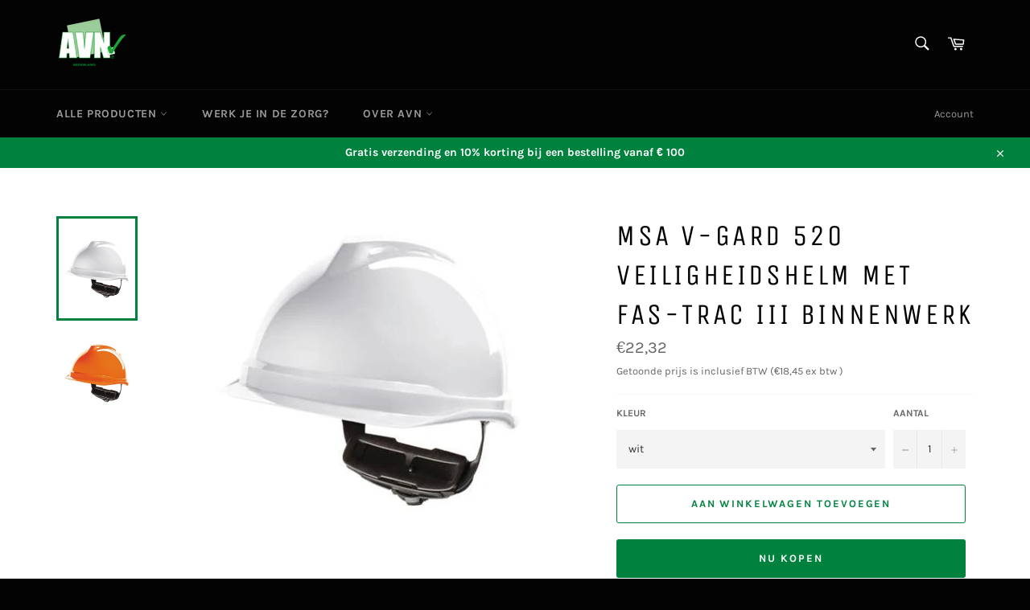

--- FILE ---
content_type: text/html; charset=utf-8
request_url: https://shop.avn-ned.com/products/msa_v-gard_520_veiligheidshelm_met_fas-trac_iii_binnenwerk
body_size: 23098
content:
<!doctype html>
<html class="no-js" lang="nl">
<head>

  <meta charset="utf-8">
  <meta http-equiv="X-UA-Compatible" content="IE=edge,chrome=1">
  <meta name="viewport" content="width=device-width,initial-scale=1">
  <meta name="theme-color" content="#030303">
  
  <!-- Google Tag Manager -->
<script>(function(w,d,s,l,i){w[l]=w[l]||[];w[l].push({'gtm.start':
new Date().getTime(),event:'gtm.js'});var f=d.getElementsByTagName(s)[0],
j=d.createElement(s),dl=l!='dataLayer'?'&l='+l:'';j.async=true;j.src=
'https://www.googletagmanager.com/gtm.js?id='+i+dl;f.parentNode.insertBefore(j,f);
})(window,document,'script','dataLayer','GTM-M7MH4FC');</script>
<!-- End Google Tag Manager -->
  
  
  
  
    <link rel="shortcut icon" href="//shop.avn-ned.com/cdn/shop/files/Avn_logo_png_32x32.png?v=1614296538" type="image/png">
  

  <link rel="canonical" href="https://shop.avn-ned.com/products/msa_v-gard_520_veiligheidshelm_met_fas-trac_iii_binnenwerk">
  <title>
  MSA V-Gard 520 veiligheidshelm met Fas-Trac III binnenwerk &ndash; Arbo Veiligheidscentrum Nederland
  </title>

  
    <meta name="description" content="De V-Gard 520 veiligheidshelm is gemaakt van een hoge kwaliteit ABS Ongeventileerde helmschaal met ingenaaide PVC zweetband Met Fas-Trac III binnenwerk. De Fas-Trac III is een binnenwerk met een4-punts bevestiging en met draaiknopinstelling Ingebouwde regengoot voor buitenwerk Met korte klep/rand voor het werken op hoo">
  

  <!-- /snippets/social-meta-tags.liquid -->




<meta property="og:site_name" content="Arbo Veiligheidscentrum Nederland">
<meta property="og:url" content="https://shop.avn-ned.com/products/msa_v-gard_520_veiligheidshelm_met_fas-trac_iii_binnenwerk">
<meta property="og:title" content="MSA V-Gard 520 veiligheidshelm met Fas-Trac III binnenwerk">
<meta property="og:type" content="product">
<meta property="og:description" content="De V-Gard 520 veiligheidshelm is gemaakt van een hoge kwaliteit ABS Ongeventileerde helmschaal met ingenaaide PVC zweetband Met Fas-Trac III binnenwerk. De Fas-Trac III is een binnenwerk met een4-punts bevestiging en met draaiknopinstelling Ingebouwde regengoot voor buitenwerk Met korte klep/rand voor het werken op hoo">

  <meta property="og:price:amount" content="22,32">
  <meta property="og:price:currency" content="EUR">

<meta property="og:image" content="http://shop.avn-ned.com/cdn/shop/products/61687100_1200x1200.jpg?v=1600423653"><meta property="og:image" content="http://shop.avn-ned.com/cdn/shop/products/61687150_1200x1200.jpg?v=1600423655">
<meta property="og:image:secure_url" content="https://shop.avn-ned.com/cdn/shop/products/61687100_1200x1200.jpg?v=1600423653"><meta property="og:image:secure_url" content="https://shop.avn-ned.com/cdn/shop/products/61687150_1200x1200.jpg?v=1600423655">


<meta name="twitter:card" content="summary_large_image">
<meta name="twitter:title" content="MSA V-Gard 520 veiligheidshelm met Fas-Trac III binnenwerk">
<meta name="twitter:description" content="De V-Gard 520 veiligheidshelm is gemaakt van een hoge kwaliteit ABS Ongeventileerde helmschaal met ingenaaide PVC zweetband Met Fas-Trac III binnenwerk. De Fas-Trac III is een binnenwerk met een4-punts bevestiging en met draaiknopinstelling Ingebouwde regengoot voor buitenwerk Met korte klep/rand voor het werken op hoo">


  <script>
    document.documentElement.className = document.documentElement.className.replace('no-js', 'js');
  </script>

  <link href="//shop.avn-ned.com/cdn/shop/t/3/assets/theme.scss.css?v=147444955670449247241700738116" rel="stylesheet" type="text/css" media="all" />

  <script>
    window.theme = window.theme || {};

    theme.strings = {
      stockAvailable: "1 beschikbaar",
      addToCart: "Aan winkelwagen toevoegen",
      soldOut: "Neem contact op met verkoop@avn-ned.com voor beschikbaarheid en actuele prijs van dit artikel",
      unavailable: "Niet beschikbaar",
      noStockAvailable: "Het artikel kon niet aan je winkelwagen worden toegevoegd omdat er niet genoeg op voorraad zijn.",
      willNotShipUntil: "Wordt verzonden op [date]",
      willBeInStockAfter: "Is op voorraad na [date]",
      totalCartDiscount: "Je bespaart [savings]",
      addressError: "Fout bij het opzoeken van dat adres",
      addressNoResults: "Geen resultaten voor dat adres",
      addressQueryLimit: "Je hebt de gebruikslimiet van de Google API overschreden. Overweeg een upgrade naar een \u003ca href=\"https:\/\/developers.google.com\/maps\/premium\/usage-limits\"\u003ePremium-pakket\u003c\/a\u003e.",
      authError: "Er is een probleem opgetreden bij het verifiëren van je Google Maps API-sleutel.",
      slideNumber: "Dia [slide_number], huidige"
    };
  </script>

  <script src="//shop.avn-ned.com/cdn/shop/t/3/assets/lazysizes.min.js?v=56045284683979784691595714688" async="async"></script>

  

  <script src="//shop.avn-ned.com/cdn/shop/t/3/assets/vendor.js?v=59352919779726365461595714689" defer="defer"></script>

  
    <script>
      window.theme = window.theme || {};
      theme.moneyFormat = "€{{amount_with_comma_separator}}";
    </script>
  

  <script src="//shop.avn-ned.com/cdn/shop/t/3/assets/theme.js?v=17829490311171280061700738234" defer="defer"></script>

  <script>window.performance && window.performance.mark && window.performance.mark('shopify.content_for_header.start');</script><meta name="facebook-domain-verification" content="iyr3oupls3u7bf7b79653qg11st55c">
<meta id="shopify-digital-wallet" name="shopify-digital-wallet" content="/41841164448/digital_wallets/dialog">
<meta name="shopify-checkout-api-token" content="3dd4f60629b6d834455a4e8ab90aa9ca">
<meta id="in-context-paypal-metadata" data-shop-id="41841164448" data-venmo-supported="false" data-environment="production" data-locale="nl_NL" data-paypal-v4="true" data-currency="EUR">
<link rel="alternate" type="application/json+oembed" href="https://shop.avn-ned.com/products/msa_v-gard_520_veiligheidshelm_met_fas-trac_iii_binnenwerk.oembed">
<script async="async" src="/checkouts/internal/preloads.js?locale=nl-NL"></script>
<script id="shopify-features" type="application/json">{"accessToken":"3dd4f60629b6d834455a4e8ab90aa9ca","betas":["rich-media-storefront-analytics"],"domain":"shop.avn-ned.com","predictiveSearch":true,"shopId":41841164448,"locale":"nl"}</script>
<script>var Shopify = Shopify || {};
Shopify.shop = "avn-ned.myshopify.com";
Shopify.locale = "nl";
Shopify.currency = {"active":"EUR","rate":"1.0"};
Shopify.country = "NL";
Shopify.theme = {"name":"Venture","id":106078601376,"schema_name":"Venture","schema_version":"12.0.1","theme_store_id":775,"role":"main"};
Shopify.theme.handle = "null";
Shopify.theme.style = {"id":null,"handle":null};
Shopify.cdnHost = "shop.avn-ned.com/cdn";
Shopify.routes = Shopify.routes || {};
Shopify.routes.root = "/";</script>
<script type="module">!function(o){(o.Shopify=o.Shopify||{}).modules=!0}(window);</script>
<script>!function(o){function n(){var o=[];function n(){o.push(Array.prototype.slice.apply(arguments))}return n.q=o,n}var t=o.Shopify=o.Shopify||{};t.loadFeatures=n(),t.autoloadFeatures=n()}(window);</script>
<script id="shop-js-analytics" type="application/json">{"pageType":"product"}</script>
<script defer="defer" async type="module" src="//shop.avn-ned.com/cdn/shopifycloud/shop-js/modules/v2/client.init-shop-cart-sync_vOV-a8uK.nl.esm.js"></script>
<script defer="defer" async type="module" src="//shop.avn-ned.com/cdn/shopifycloud/shop-js/modules/v2/chunk.common_CJhj07vB.esm.js"></script>
<script defer="defer" async type="module" src="//shop.avn-ned.com/cdn/shopifycloud/shop-js/modules/v2/chunk.modal_CUgVXUZf.esm.js"></script>
<script type="module">
  await import("//shop.avn-ned.com/cdn/shopifycloud/shop-js/modules/v2/client.init-shop-cart-sync_vOV-a8uK.nl.esm.js");
await import("//shop.avn-ned.com/cdn/shopifycloud/shop-js/modules/v2/chunk.common_CJhj07vB.esm.js");
await import("//shop.avn-ned.com/cdn/shopifycloud/shop-js/modules/v2/chunk.modal_CUgVXUZf.esm.js");

  window.Shopify.SignInWithShop?.initShopCartSync?.({"fedCMEnabled":true,"windoidEnabled":true});

</script>
<script id="__st">var __st={"a":41841164448,"offset":3600,"reqid":"77970a1f-6856-4264-ab12-577691d20e1e-1769905224","pageurl":"shop.avn-ned.com\/products\/msa_v-gard_520_veiligheidshelm_met_fas-trac_iii_binnenwerk","u":"fd318e2d6de2","p":"product","rtyp":"product","rid":5652234698912};</script>
<script>window.ShopifyPaypalV4VisibilityTracking = true;</script>
<script id="captcha-bootstrap">!function(){'use strict';const t='contact',e='account',n='new_comment',o=[[t,t],['blogs',n],['comments',n],[t,'customer']],c=[[e,'customer_login'],[e,'guest_login'],[e,'recover_customer_password'],[e,'create_customer']],r=t=>t.map((([t,e])=>`form[action*='/${t}']:not([data-nocaptcha='true']) input[name='form_type'][value='${e}']`)).join(','),a=t=>()=>t?[...document.querySelectorAll(t)].map((t=>t.form)):[];function s(){const t=[...o],e=r(t);return a(e)}const i='password',u='form_key',d=['recaptcha-v3-token','g-recaptcha-response','h-captcha-response',i],f=()=>{try{return window.sessionStorage}catch{return}},m='__shopify_v',_=t=>t.elements[u];function p(t,e,n=!1){try{const o=window.sessionStorage,c=JSON.parse(o.getItem(e)),{data:r}=function(t){const{data:e,action:n}=t;return t[m]||n?{data:e,action:n}:{data:t,action:n}}(c);for(const[e,n]of Object.entries(r))t.elements[e]&&(t.elements[e].value=n);n&&o.removeItem(e)}catch(o){console.error('form repopulation failed',{error:o})}}const l='form_type',E='cptcha';function T(t){t.dataset[E]=!0}const w=window,h=w.document,L='Shopify',v='ce_forms',y='captcha';let A=!1;((t,e)=>{const n=(g='f06e6c50-85a8-45c8-87d0-21a2b65856fe',I='https://cdn.shopify.com/shopifycloud/storefront-forms-hcaptcha/ce_storefront_forms_captcha_hcaptcha.v1.5.2.iife.js',D={infoText:'Beschermd door hCaptcha',privacyText:'Privacy',termsText:'Voorwaarden'},(t,e,n)=>{const o=w[L][v],c=o.bindForm;if(c)return c(t,g,e,D).then(n);var r;o.q.push([[t,g,e,D],n]),r=I,A||(h.body.append(Object.assign(h.createElement('script'),{id:'captcha-provider',async:!0,src:r})),A=!0)});var g,I,D;w[L]=w[L]||{},w[L][v]=w[L][v]||{},w[L][v].q=[],w[L][y]=w[L][y]||{},w[L][y].protect=function(t,e){n(t,void 0,e),T(t)},Object.freeze(w[L][y]),function(t,e,n,w,h,L){const[v,y,A,g]=function(t,e,n){const i=e?o:[],u=t?c:[],d=[...i,...u],f=r(d),m=r(i),_=r(d.filter((([t,e])=>n.includes(e))));return[a(f),a(m),a(_),s()]}(w,h,L),I=t=>{const e=t.target;return e instanceof HTMLFormElement?e:e&&e.form},D=t=>v().includes(t);t.addEventListener('submit',(t=>{const e=I(t);if(!e)return;const n=D(e)&&!e.dataset.hcaptchaBound&&!e.dataset.recaptchaBound,o=_(e),c=g().includes(e)&&(!o||!o.value);(n||c)&&t.preventDefault(),c&&!n&&(function(t){try{if(!f())return;!function(t){const e=f();if(!e)return;const n=_(t);if(!n)return;const o=n.value;o&&e.removeItem(o)}(t);const e=Array.from(Array(32),(()=>Math.random().toString(36)[2])).join('');!function(t,e){_(t)||t.append(Object.assign(document.createElement('input'),{type:'hidden',name:u})),t.elements[u].value=e}(t,e),function(t,e){const n=f();if(!n)return;const o=[...t.querySelectorAll(`input[type='${i}']`)].map((({name:t})=>t)),c=[...d,...o],r={};for(const[a,s]of new FormData(t).entries())c.includes(a)||(r[a]=s);n.setItem(e,JSON.stringify({[m]:1,action:t.action,data:r}))}(t,e)}catch(e){console.error('failed to persist form',e)}}(e),e.submit())}));const S=(t,e)=>{t&&!t.dataset[E]&&(n(t,e.some((e=>e===t))),T(t))};for(const o of['focusin','change'])t.addEventListener(o,(t=>{const e=I(t);D(e)&&S(e,y())}));const B=e.get('form_key'),M=e.get(l),P=B&&M;t.addEventListener('DOMContentLoaded',(()=>{const t=y();if(P)for(const e of t)e.elements[l].value===M&&p(e,B);[...new Set([...A(),...v().filter((t=>'true'===t.dataset.shopifyCaptcha))])].forEach((e=>S(e,t)))}))}(h,new URLSearchParams(w.location.search),n,t,e,['guest_login'])})(!0,!0)}();</script>
<script integrity="sha256-4kQ18oKyAcykRKYeNunJcIwy7WH5gtpwJnB7kiuLZ1E=" data-source-attribution="shopify.loadfeatures" defer="defer" src="//shop.avn-ned.com/cdn/shopifycloud/storefront/assets/storefront/load_feature-a0a9edcb.js" crossorigin="anonymous"></script>
<script data-source-attribution="shopify.dynamic_checkout.dynamic.init">var Shopify=Shopify||{};Shopify.PaymentButton=Shopify.PaymentButton||{isStorefrontPortableWallets:!0,init:function(){window.Shopify.PaymentButton.init=function(){};var t=document.createElement("script");t.src="https://shop.avn-ned.com/cdn/shopifycloud/portable-wallets/latest/portable-wallets.nl.js",t.type="module",document.head.appendChild(t)}};
</script>
<script data-source-attribution="shopify.dynamic_checkout.buyer_consent">
  function portableWalletsHideBuyerConsent(e){var t=document.getElementById("shopify-buyer-consent"),n=document.getElementById("shopify-subscription-policy-button");t&&n&&(t.classList.add("hidden"),t.setAttribute("aria-hidden","true"),n.removeEventListener("click",e))}function portableWalletsShowBuyerConsent(e){var t=document.getElementById("shopify-buyer-consent"),n=document.getElementById("shopify-subscription-policy-button");t&&n&&(t.classList.remove("hidden"),t.removeAttribute("aria-hidden"),n.addEventListener("click",e))}window.Shopify?.PaymentButton&&(window.Shopify.PaymentButton.hideBuyerConsent=portableWalletsHideBuyerConsent,window.Shopify.PaymentButton.showBuyerConsent=portableWalletsShowBuyerConsent);
</script>
<script>
  function portableWalletsCleanup(e){e&&e.src&&console.error("Failed to load portable wallets script "+e.src);var t=document.querySelectorAll("shopify-accelerated-checkout .shopify-payment-button__skeleton, shopify-accelerated-checkout-cart .wallet-cart-button__skeleton"),e=document.getElementById("shopify-buyer-consent");for(let e=0;e<t.length;e++)t[e].remove();e&&e.remove()}function portableWalletsNotLoadedAsModule(e){e instanceof ErrorEvent&&"string"==typeof e.message&&e.message.includes("import.meta")&&"string"==typeof e.filename&&e.filename.includes("portable-wallets")&&(window.removeEventListener("error",portableWalletsNotLoadedAsModule),window.Shopify.PaymentButton.failedToLoad=e,"loading"===document.readyState?document.addEventListener("DOMContentLoaded",window.Shopify.PaymentButton.init):window.Shopify.PaymentButton.init())}window.addEventListener("error",portableWalletsNotLoadedAsModule);
</script>

<script type="module" src="https://shop.avn-ned.com/cdn/shopifycloud/portable-wallets/latest/portable-wallets.nl.js" onError="portableWalletsCleanup(this)" crossorigin="anonymous"></script>
<script nomodule>
  document.addEventListener("DOMContentLoaded", portableWalletsCleanup);
</script>

<link id="shopify-accelerated-checkout-styles" rel="stylesheet" media="screen" href="https://shop.avn-ned.com/cdn/shopifycloud/portable-wallets/latest/accelerated-checkout-backwards-compat.css" crossorigin="anonymous">
<style id="shopify-accelerated-checkout-cart">
        #shopify-buyer-consent {
  margin-top: 1em;
  display: inline-block;
  width: 100%;
}

#shopify-buyer-consent.hidden {
  display: none;
}

#shopify-subscription-policy-button {
  background: none;
  border: none;
  padding: 0;
  text-decoration: underline;
  font-size: inherit;
  cursor: pointer;
}

#shopify-subscription-policy-button::before {
  box-shadow: none;
}

      </style>

<script>window.performance && window.performance.mark && window.performance.mark('shopify.content_for_header.end');</script>
<link href="https://monorail-edge.shopifysvc.com" rel="dns-prefetch">
<script>(function(){if ("sendBeacon" in navigator && "performance" in window) {try {var session_token_from_headers = performance.getEntriesByType('navigation')[0].serverTiming.find(x => x.name == '_s').description;} catch {var session_token_from_headers = undefined;}var session_cookie_matches = document.cookie.match(/_shopify_s=([^;]*)/);var session_token_from_cookie = session_cookie_matches && session_cookie_matches.length === 2 ? session_cookie_matches[1] : "";var session_token = session_token_from_headers || session_token_from_cookie || "";function handle_abandonment_event(e) {var entries = performance.getEntries().filter(function(entry) {return /monorail-edge.shopifysvc.com/.test(entry.name);});if (!window.abandonment_tracked && entries.length === 0) {window.abandonment_tracked = true;var currentMs = Date.now();var navigation_start = performance.timing.navigationStart;var payload = {shop_id: 41841164448,url: window.location.href,navigation_start,duration: currentMs - navigation_start,session_token,page_type: "product"};window.navigator.sendBeacon("https://monorail-edge.shopifysvc.com/v1/produce", JSON.stringify({schema_id: "online_store_buyer_site_abandonment/1.1",payload: payload,metadata: {event_created_at_ms: currentMs,event_sent_at_ms: currentMs}}));}}window.addEventListener('pagehide', handle_abandonment_event);}}());</script>
<script id="web-pixels-manager-setup">(function e(e,d,r,n,o){if(void 0===o&&(o={}),!Boolean(null===(a=null===(i=window.Shopify)||void 0===i?void 0:i.analytics)||void 0===a?void 0:a.replayQueue)){var i,a;window.Shopify=window.Shopify||{};var t=window.Shopify;t.analytics=t.analytics||{};var s=t.analytics;s.replayQueue=[],s.publish=function(e,d,r){return s.replayQueue.push([e,d,r]),!0};try{self.performance.mark("wpm:start")}catch(e){}var l=function(){var e={modern:/Edge?\/(1{2}[4-9]|1[2-9]\d|[2-9]\d{2}|\d{4,})\.\d+(\.\d+|)|Firefox\/(1{2}[4-9]|1[2-9]\d|[2-9]\d{2}|\d{4,})\.\d+(\.\d+|)|Chrom(ium|e)\/(9{2}|\d{3,})\.\d+(\.\d+|)|(Maci|X1{2}).+ Version\/(15\.\d+|(1[6-9]|[2-9]\d|\d{3,})\.\d+)([,.]\d+|)( \(\w+\)|)( Mobile\/\w+|) Safari\/|Chrome.+OPR\/(9{2}|\d{3,})\.\d+\.\d+|(CPU[ +]OS|iPhone[ +]OS|CPU[ +]iPhone|CPU IPhone OS|CPU iPad OS)[ +]+(15[._]\d+|(1[6-9]|[2-9]\d|\d{3,})[._]\d+)([._]\d+|)|Android:?[ /-](13[3-9]|1[4-9]\d|[2-9]\d{2}|\d{4,})(\.\d+|)(\.\d+|)|Android.+Firefox\/(13[5-9]|1[4-9]\d|[2-9]\d{2}|\d{4,})\.\d+(\.\d+|)|Android.+Chrom(ium|e)\/(13[3-9]|1[4-9]\d|[2-9]\d{2}|\d{4,})\.\d+(\.\d+|)|SamsungBrowser\/([2-9]\d|\d{3,})\.\d+/,legacy:/Edge?\/(1[6-9]|[2-9]\d|\d{3,})\.\d+(\.\d+|)|Firefox\/(5[4-9]|[6-9]\d|\d{3,})\.\d+(\.\d+|)|Chrom(ium|e)\/(5[1-9]|[6-9]\d|\d{3,})\.\d+(\.\d+|)([\d.]+$|.*Safari\/(?![\d.]+ Edge\/[\d.]+$))|(Maci|X1{2}).+ Version\/(10\.\d+|(1[1-9]|[2-9]\d|\d{3,})\.\d+)([,.]\d+|)( \(\w+\)|)( Mobile\/\w+|) Safari\/|Chrome.+OPR\/(3[89]|[4-9]\d|\d{3,})\.\d+\.\d+|(CPU[ +]OS|iPhone[ +]OS|CPU[ +]iPhone|CPU IPhone OS|CPU iPad OS)[ +]+(10[._]\d+|(1[1-9]|[2-9]\d|\d{3,})[._]\d+)([._]\d+|)|Android:?[ /-](13[3-9]|1[4-9]\d|[2-9]\d{2}|\d{4,})(\.\d+|)(\.\d+|)|Mobile Safari.+OPR\/([89]\d|\d{3,})\.\d+\.\d+|Android.+Firefox\/(13[5-9]|1[4-9]\d|[2-9]\d{2}|\d{4,})\.\d+(\.\d+|)|Android.+Chrom(ium|e)\/(13[3-9]|1[4-9]\d|[2-9]\d{2}|\d{4,})\.\d+(\.\d+|)|Android.+(UC? ?Browser|UCWEB|U3)[ /]?(15\.([5-9]|\d{2,})|(1[6-9]|[2-9]\d|\d{3,})\.\d+)\.\d+|SamsungBrowser\/(5\.\d+|([6-9]|\d{2,})\.\d+)|Android.+MQ{2}Browser\/(14(\.(9|\d{2,})|)|(1[5-9]|[2-9]\d|\d{3,})(\.\d+|))(\.\d+|)|K[Aa][Ii]OS\/(3\.\d+|([4-9]|\d{2,})\.\d+)(\.\d+|)/},d=e.modern,r=e.legacy,n=navigator.userAgent;return n.match(d)?"modern":n.match(r)?"legacy":"unknown"}(),u="modern"===l?"modern":"legacy",c=(null!=n?n:{modern:"",legacy:""})[u],f=function(e){return[e.baseUrl,"/wpm","/b",e.hashVersion,"modern"===e.buildTarget?"m":"l",".js"].join("")}({baseUrl:d,hashVersion:r,buildTarget:u}),m=function(e){var d=e.version,r=e.bundleTarget,n=e.surface,o=e.pageUrl,i=e.monorailEndpoint;return{emit:function(e){var a=e.status,t=e.errorMsg,s=(new Date).getTime(),l=JSON.stringify({metadata:{event_sent_at_ms:s},events:[{schema_id:"web_pixels_manager_load/3.1",payload:{version:d,bundle_target:r,page_url:o,status:a,surface:n,error_msg:t},metadata:{event_created_at_ms:s}}]});if(!i)return console&&console.warn&&console.warn("[Web Pixels Manager] No Monorail endpoint provided, skipping logging."),!1;try{return self.navigator.sendBeacon.bind(self.navigator)(i,l)}catch(e){}var u=new XMLHttpRequest;try{return u.open("POST",i,!0),u.setRequestHeader("Content-Type","text/plain"),u.send(l),!0}catch(e){return console&&console.warn&&console.warn("[Web Pixels Manager] Got an unhandled error while logging to Monorail."),!1}}}}({version:r,bundleTarget:l,surface:e.surface,pageUrl:self.location.href,monorailEndpoint:e.monorailEndpoint});try{o.browserTarget=l,function(e){var d=e.src,r=e.async,n=void 0===r||r,o=e.onload,i=e.onerror,a=e.sri,t=e.scriptDataAttributes,s=void 0===t?{}:t,l=document.createElement("script"),u=document.querySelector("head"),c=document.querySelector("body");if(l.async=n,l.src=d,a&&(l.integrity=a,l.crossOrigin="anonymous"),s)for(var f in s)if(Object.prototype.hasOwnProperty.call(s,f))try{l.dataset[f]=s[f]}catch(e){}if(o&&l.addEventListener("load",o),i&&l.addEventListener("error",i),u)u.appendChild(l);else{if(!c)throw new Error("Did not find a head or body element to append the script");c.appendChild(l)}}({src:f,async:!0,onload:function(){if(!function(){var e,d;return Boolean(null===(d=null===(e=window.Shopify)||void 0===e?void 0:e.analytics)||void 0===d?void 0:d.initialized)}()){var d=window.webPixelsManager.init(e)||void 0;if(d){var r=window.Shopify.analytics;r.replayQueue.forEach((function(e){var r=e[0],n=e[1],o=e[2];d.publishCustomEvent(r,n,o)})),r.replayQueue=[],r.publish=d.publishCustomEvent,r.visitor=d.visitor,r.initialized=!0}}},onerror:function(){return m.emit({status:"failed",errorMsg:"".concat(f," has failed to load")})},sri:function(e){var d=/^sha384-[A-Za-z0-9+/=]+$/;return"string"==typeof e&&d.test(e)}(c)?c:"",scriptDataAttributes:o}),m.emit({status:"loading"})}catch(e){m.emit({status:"failed",errorMsg:(null==e?void 0:e.message)||"Unknown error"})}}})({shopId: 41841164448,storefrontBaseUrl: "https://shop.avn-ned.com",extensionsBaseUrl: "https://extensions.shopifycdn.com/cdn/shopifycloud/web-pixels-manager",monorailEndpoint: "https://monorail-edge.shopifysvc.com/unstable/produce_batch",surface: "storefront-renderer",enabledBetaFlags: ["2dca8a86"],webPixelsConfigList: [{"id":"shopify-app-pixel","configuration":"{}","eventPayloadVersion":"v1","runtimeContext":"STRICT","scriptVersion":"0450","apiClientId":"shopify-pixel","type":"APP","privacyPurposes":["ANALYTICS","MARKETING"]},{"id":"shopify-custom-pixel","eventPayloadVersion":"v1","runtimeContext":"LAX","scriptVersion":"0450","apiClientId":"shopify-pixel","type":"CUSTOM","privacyPurposes":["ANALYTICS","MARKETING"]}],isMerchantRequest: false,initData: {"shop":{"name":"Arbo Veiligheidscentrum Nederland","paymentSettings":{"currencyCode":"EUR"},"myshopifyDomain":"avn-ned.myshopify.com","countryCode":"NL","storefrontUrl":"https:\/\/shop.avn-ned.com"},"customer":null,"cart":null,"checkout":null,"productVariants":[{"price":{"amount":22.32,"currencyCode":"EUR"},"product":{"title":"MSA V-Gard 520 veiligheidshelm met Fas-Trac III binnenwerk","vendor":"majestic","id":"5652234698912","untranslatedTitle":"MSA V-Gard 520 veiligheidshelm met Fas-Trac III binnenwerk","url":"\/products\/msa_v-gard_520_veiligheidshelm_met_fas-trac_iii_binnenwerk","type":"Veiligheidshelm"},"id":"36315363246240","image":{"src":"\/\/shop.avn-ned.com\/cdn\/shop\/products\/61687100.jpg?v=1600423653"},"sku":"3661258004850","title":"wit","untranslatedTitle":"wit"},{"price":{"amount":22.32,"currencyCode":"EUR"},"product":{"title":"MSA V-Gard 520 veiligheidshelm met Fas-Trac III binnenwerk","vendor":"majestic","id":"5652234698912","untranslatedTitle":"MSA V-Gard 520 veiligheidshelm met Fas-Trac III binnenwerk","url":"\/products\/msa_v-gard_520_veiligheidshelm_met_fas-trac_iii_binnenwerk","type":"Veiligheidshelm"},"id":"36315363279008","image":{"src":"\/\/shop.avn-ned.com\/cdn\/shop\/products\/61687150.jpg?v=1600423655"},"sku":"61687150ST","title":"oranje","untranslatedTitle":"oranje"}],"purchasingCompany":null},},"https://shop.avn-ned.com/cdn","1d2a099fw23dfb22ep557258f5m7a2edbae",{"modern":"","legacy":""},{"shopId":"41841164448","storefrontBaseUrl":"https:\/\/shop.avn-ned.com","extensionBaseUrl":"https:\/\/extensions.shopifycdn.com\/cdn\/shopifycloud\/web-pixels-manager","surface":"storefront-renderer","enabledBetaFlags":"[\"2dca8a86\"]","isMerchantRequest":"false","hashVersion":"1d2a099fw23dfb22ep557258f5m7a2edbae","publish":"custom","events":"[[\"page_viewed\",{}],[\"product_viewed\",{\"productVariant\":{\"price\":{\"amount\":22.32,\"currencyCode\":\"EUR\"},\"product\":{\"title\":\"MSA V-Gard 520 veiligheidshelm met Fas-Trac III binnenwerk\",\"vendor\":\"majestic\",\"id\":\"5652234698912\",\"untranslatedTitle\":\"MSA V-Gard 520 veiligheidshelm met Fas-Trac III binnenwerk\",\"url\":\"\/products\/msa_v-gard_520_veiligheidshelm_met_fas-trac_iii_binnenwerk\",\"type\":\"Veiligheidshelm\"},\"id\":\"36315363246240\",\"image\":{\"src\":\"\/\/shop.avn-ned.com\/cdn\/shop\/products\/61687100.jpg?v=1600423653\"},\"sku\":\"3661258004850\",\"title\":\"wit\",\"untranslatedTitle\":\"wit\"}}]]"});</script><script>
  window.ShopifyAnalytics = window.ShopifyAnalytics || {};
  window.ShopifyAnalytics.meta = window.ShopifyAnalytics.meta || {};
  window.ShopifyAnalytics.meta.currency = 'EUR';
  var meta = {"product":{"id":5652234698912,"gid":"gid:\/\/shopify\/Product\/5652234698912","vendor":"majestic","type":"Veiligheidshelm","handle":"msa_v-gard_520_veiligheidshelm_met_fas-trac_iii_binnenwerk","variants":[{"id":36315363246240,"price":2232,"name":"MSA V-Gard 520 veiligheidshelm met Fas-Trac III binnenwerk - wit","public_title":"wit","sku":"3661258004850"},{"id":36315363279008,"price":2232,"name":"MSA V-Gard 520 veiligheidshelm met Fas-Trac III binnenwerk - oranje","public_title":"oranje","sku":"61687150ST"}],"remote":false},"page":{"pageType":"product","resourceType":"product","resourceId":5652234698912,"requestId":"77970a1f-6856-4264-ab12-577691d20e1e-1769905224"}};
  for (var attr in meta) {
    window.ShopifyAnalytics.meta[attr] = meta[attr];
  }
</script>
<script class="analytics">
  (function () {
    var customDocumentWrite = function(content) {
      var jquery = null;

      if (window.jQuery) {
        jquery = window.jQuery;
      } else if (window.Checkout && window.Checkout.$) {
        jquery = window.Checkout.$;
      }

      if (jquery) {
        jquery('body').append(content);
      }
    };

    var hasLoggedConversion = function(token) {
      if (token) {
        return document.cookie.indexOf('loggedConversion=' + token) !== -1;
      }
      return false;
    }

    var setCookieIfConversion = function(token) {
      if (token) {
        var twoMonthsFromNow = new Date(Date.now());
        twoMonthsFromNow.setMonth(twoMonthsFromNow.getMonth() + 2);

        document.cookie = 'loggedConversion=' + token + '; expires=' + twoMonthsFromNow;
      }
    }

    var trekkie = window.ShopifyAnalytics.lib = window.trekkie = window.trekkie || [];
    if (trekkie.integrations) {
      return;
    }
    trekkie.methods = [
      'identify',
      'page',
      'ready',
      'track',
      'trackForm',
      'trackLink'
    ];
    trekkie.factory = function(method) {
      return function() {
        var args = Array.prototype.slice.call(arguments);
        args.unshift(method);
        trekkie.push(args);
        return trekkie;
      };
    };
    for (var i = 0; i < trekkie.methods.length; i++) {
      var key = trekkie.methods[i];
      trekkie[key] = trekkie.factory(key);
    }
    trekkie.load = function(config) {
      trekkie.config = config || {};
      trekkie.config.initialDocumentCookie = document.cookie;
      var first = document.getElementsByTagName('script')[0];
      var script = document.createElement('script');
      script.type = 'text/javascript';
      script.onerror = function(e) {
        var scriptFallback = document.createElement('script');
        scriptFallback.type = 'text/javascript';
        scriptFallback.onerror = function(error) {
                var Monorail = {
      produce: function produce(monorailDomain, schemaId, payload) {
        var currentMs = new Date().getTime();
        var event = {
          schema_id: schemaId,
          payload: payload,
          metadata: {
            event_created_at_ms: currentMs,
            event_sent_at_ms: currentMs
          }
        };
        return Monorail.sendRequest("https://" + monorailDomain + "/v1/produce", JSON.stringify(event));
      },
      sendRequest: function sendRequest(endpointUrl, payload) {
        // Try the sendBeacon API
        if (window && window.navigator && typeof window.navigator.sendBeacon === 'function' && typeof window.Blob === 'function' && !Monorail.isIos12()) {
          var blobData = new window.Blob([payload], {
            type: 'text/plain'
          });

          if (window.navigator.sendBeacon(endpointUrl, blobData)) {
            return true;
          } // sendBeacon was not successful

        } // XHR beacon

        var xhr = new XMLHttpRequest();

        try {
          xhr.open('POST', endpointUrl);
          xhr.setRequestHeader('Content-Type', 'text/plain');
          xhr.send(payload);
        } catch (e) {
          console.log(e);
        }

        return false;
      },
      isIos12: function isIos12() {
        return window.navigator.userAgent.lastIndexOf('iPhone; CPU iPhone OS 12_') !== -1 || window.navigator.userAgent.lastIndexOf('iPad; CPU OS 12_') !== -1;
      }
    };
    Monorail.produce('monorail-edge.shopifysvc.com',
      'trekkie_storefront_load_errors/1.1',
      {shop_id: 41841164448,
      theme_id: 106078601376,
      app_name: "storefront",
      context_url: window.location.href,
      source_url: "//shop.avn-ned.com/cdn/s/trekkie.storefront.c59ea00e0474b293ae6629561379568a2d7c4bba.min.js"});

        };
        scriptFallback.async = true;
        scriptFallback.src = '//shop.avn-ned.com/cdn/s/trekkie.storefront.c59ea00e0474b293ae6629561379568a2d7c4bba.min.js';
        first.parentNode.insertBefore(scriptFallback, first);
      };
      script.async = true;
      script.src = '//shop.avn-ned.com/cdn/s/trekkie.storefront.c59ea00e0474b293ae6629561379568a2d7c4bba.min.js';
      first.parentNode.insertBefore(script, first);
    };
    trekkie.load(
      {"Trekkie":{"appName":"storefront","development":false,"defaultAttributes":{"shopId":41841164448,"isMerchantRequest":null,"themeId":106078601376,"themeCityHash":"2997780259348691525","contentLanguage":"nl","currency":"EUR","eventMetadataId":"0b0814ba-6fb0-4cb2-b4bc-3c7a2f9c6e3f"},"isServerSideCookieWritingEnabled":true,"monorailRegion":"shop_domain","enabledBetaFlags":["65f19447","b5387b81"]},"Session Attribution":{},"S2S":{"facebookCapiEnabled":false,"source":"trekkie-storefront-renderer","apiClientId":580111}}
    );

    var loaded = false;
    trekkie.ready(function() {
      if (loaded) return;
      loaded = true;

      window.ShopifyAnalytics.lib = window.trekkie;

      var originalDocumentWrite = document.write;
      document.write = customDocumentWrite;
      try { window.ShopifyAnalytics.merchantGoogleAnalytics.call(this); } catch(error) {};
      document.write = originalDocumentWrite;

      window.ShopifyAnalytics.lib.page(null,{"pageType":"product","resourceType":"product","resourceId":5652234698912,"requestId":"77970a1f-6856-4264-ab12-577691d20e1e-1769905224","shopifyEmitted":true});

      var match = window.location.pathname.match(/checkouts\/(.+)\/(thank_you|post_purchase)/)
      var token = match? match[1]: undefined;
      if (!hasLoggedConversion(token)) {
        setCookieIfConversion(token);
        window.ShopifyAnalytics.lib.track("Viewed Product",{"currency":"EUR","variantId":36315363246240,"productId":5652234698912,"productGid":"gid:\/\/shopify\/Product\/5652234698912","name":"MSA V-Gard 520 veiligheidshelm met Fas-Trac III binnenwerk - wit","price":"22.32","sku":"3661258004850","brand":"majestic","variant":"wit","category":"Veiligheidshelm","nonInteraction":true,"remote":false},undefined,undefined,{"shopifyEmitted":true});
      window.ShopifyAnalytics.lib.track("monorail:\/\/trekkie_storefront_viewed_product\/1.1",{"currency":"EUR","variantId":36315363246240,"productId":5652234698912,"productGid":"gid:\/\/shopify\/Product\/5652234698912","name":"MSA V-Gard 520 veiligheidshelm met Fas-Trac III binnenwerk - wit","price":"22.32","sku":"3661258004850","brand":"majestic","variant":"wit","category":"Veiligheidshelm","nonInteraction":true,"remote":false,"referer":"https:\/\/shop.avn-ned.com\/products\/msa_v-gard_520_veiligheidshelm_met_fas-trac_iii_binnenwerk"});
      }
    });


        var eventsListenerScript = document.createElement('script');
        eventsListenerScript.async = true;
        eventsListenerScript.src = "//shop.avn-ned.com/cdn/shopifycloud/storefront/assets/shop_events_listener-3da45d37.js";
        document.getElementsByTagName('head')[0].appendChild(eventsListenerScript);

})();</script>
<script
  defer
  src="https://shop.avn-ned.com/cdn/shopifycloud/perf-kit/shopify-perf-kit-3.1.0.min.js"
  data-application="storefront-renderer"
  data-shop-id="41841164448"
  data-render-region="gcp-us-east1"
  data-page-type="product"
  data-theme-instance-id="106078601376"
  data-theme-name="Venture"
  data-theme-version="12.0.1"
  data-monorail-region="shop_domain"
  data-resource-timing-sampling-rate="10"
  data-shs="true"
  data-shs-beacon="true"
  data-shs-export-with-fetch="true"
  data-shs-logs-sample-rate="1"
  data-shs-beacon-endpoint="https://shop.avn-ned.com/api/collect"
></script>
</head>

<body class="template-product" >

  <a class="in-page-link visually-hidden skip-link" href="#MainContent">
    Meteen naar de content
  </a>

  <div id="shopify-section-header" class="shopify-section"><style>
.site-header__logo img {
  max-width: 100px;
}
</style>

<div id="NavDrawer" class="drawer drawer--left">
  <div class="drawer__inner">
    <form action="/search" method="get" class="drawer__search" role="search">
      <input type="search" name="q" placeholder="Zoeken" aria-label="Zoeken" class="drawer__search-input">

      <button type="submit" class="text-link drawer__search-submit">
        <svg aria-hidden="true" focusable="false" role="presentation" class="icon icon-search" viewBox="0 0 32 32"><path fill="#444" d="M21.839 18.771a10.012 10.012 0 0 0 1.57-5.39c0-5.548-4.493-10.048-10.034-10.048-5.548 0-10.041 4.499-10.041 10.048s4.493 10.048 10.034 10.048c2.012 0 3.886-.594 5.456-1.61l.455-.317 7.165 7.165 2.223-2.263-7.158-7.165.33-.468zM18.995 7.767c1.498 1.498 2.322 3.49 2.322 5.608s-.825 4.11-2.322 5.608c-1.498 1.498-3.49 2.322-5.608 2.322s-4.11-.825-5.608-2.322c-1.498-1.498-2.322-3.49-2.322-5.608s.825-4.11 2.322-5.608c1.498-1.498 3.49-2.322 5.608-2.322s4.11.825 5.608 2.322z"/></svg>
        <span class="icon__fallback-text">Zoeken</span>
      </button>
    </form>
    <ul class="drawer__nav">
      
        

        
          <li class="drawer__nav-item">
            <div class="drawer__nav-has-sublist">
              <a href="/collections"
                class="drawer__nav-link drawer__nav-link--top-level drawer__nav-link--split"
                id="DrawerLabel-alle-producten"
                
              >
                Alle producten
              </a>
              <button type="button" aria-controls="DrawerLinklist-alle-producten" class="text-link drawer__nav-toggle-btn drawer__meganav-toggle" aria-label="Alle producten Menu" aria-expanded="false">
                <span class="drawer__nav-toggle--open">
                  <svg aria-hidden="true" focusable="false" role="presentation" class="icon icon-plus" viewBox="0 0 22 21"><path d="M12 11.5h9.5v-2H12V0h-2v9.5H.5v2H10V21h2v-9.5z" fill="#000" fill-rule="evenodd"/></svg>
                </span>
                <span class="drawer__nav-toggle--close">
                  <svg aria-hidden="true" focusable="false" role="presentation" class="icon icon--wide icon-minus" viewBox="0 0 22 3"><path fill="#000" d="M21.5.5v2H.5v-2z" fill-rule="evenodd"/></svg>
                </span>
              </button>
            </div>

            <div class="meganav meganav--drawer" id="DrawerLinklist-alle-producten" aria-labelledby="DrawerLabel-alle-producten" role="navigation">
              <ul class="meganav__nav">
                <div class="grid grid--no-gutters meganav__scroller meganav__scroller--has-list">
  <div class="grid__item meganav__list">
    
      <li class="drawer__nav-item">
        
          

          <div class="drawer__nav-has-sublist">
            <a href="/collections/adembescherming" 
              class="meganav__link drawer__nav-link drawer__nav-link--split" 
              id="DrawerLabel-adembescherming"
              
            >
              Adembescherming
            </a>
            <button type="button" aria-controls="DrawerLinklist-adembescherming" class="text-link drawer__nav-toggle-btn drawer__nav-toggle-btn--small drawer__meganav-toggle" aria-label="Alle producten Menu" aria-expanded="false">
              <span class="drawer__nav-toggle--open">
                <svg aria-hidden="true" focusable="false" role="presentation" class="icon icon-plus" viewBox="0 0 22 21"><path d="M12 11.5h9.5v-2H12V0h-2v9.5H.5v2H10V21h2v-9.5z" fill="#000" fill-rule="evenodd"/></svg>
              </span>
              <span class="drawer__nav-toggle--close">
                <svg aria-hidden="true" focusable="false" role="presentation" class="icon icon--wide icon-minus" viewBox="0 0 22 3"><path fill="#000" d="M21.5.5v2H.5v-2z" fill-rule="evenodd"/></svg>
              </span>
            </button>
          </div>

          <div class="meganav meganav--drawer" id="DrawerLinklist-adembescherming" aria-labelledby="DrawerLabel-adembescherming" role="navigation">
            <ul class="meganav__nav meganav__nav--third-level">
              
                <li>
                  <a href="/collections/stofmaskers" class="meganav__link">
                    Stofmaskers
                  </a>
                </li>
              
                <li>
                  <a href="/collections/halfgelaatsmaskers" class="meganav__link">
                    Halfgelaatsmaskers
                  </a>
                </li>
              
                <li>
                  <a href="/collections/volgelaatsmaskers" class="meganav__link">
                    Volgelaatsmaskers
                  </a>
                </li>
              
                <li>
                  <a href="/collections/filters-voor-half-en-volgelaatsmaskers" class="meganav__link">
                    Filters voor half- en volgelaatsmaskers
                  </a>
                </li>
              
                <li>
                  <a href="/collections/hygienemaskers" class="meganav__link">
                    Hygiënemaskers
                  </a>
                </li>
              
                <li>
                  <a href="/collections/afhankelijke-ademhalingssystemen" class="meganav__link">
                    Afhankelijke ademhalingssystemen
                  </a>
                </li>
              
                <li>
                  <a href="/collections/gasdetectie" class="meganav__link">
                    Gasdetectie
                  </a>
                </li>
              
                <li>
                  <a href="/collections/vluchtmaskers" class="meganav__link">
                    Vluchtmaskers
                  </a>
                </li>
              
                <li>
                  <a href="/collections/accessoires-maskers" class="meganav__link">
                    Accessoires maskers
                  </a>
                </li>
              
            </ul>
          </div>
        
      </li>
    
      <li class="drawer__nav-item">
        
          

          <div class="drawer__nav-has-sublist">
            <a href="/collections/handschoenen" 
              class="meganav__link drawer__nav-link drawer__nav-link--split" 
              id="DrawerLabel-arm-en-handbescherming"
              
            >
              Arm-en handbescherming
            </a>
            <button type="button" aria-controls="DrawerLinklist-arm-en-handbescherming" class="text-link drawer__nav-toggle-btn drawer__nav-toggle-btn--small drawer__meganav-toggle" aria-label="Alle producten Menu" aria-expanded="false">
              <span class="drawer__nav-toggle--open">
                <svg aria-hidden="true" focusable="false" role="presentation" class="icon icon-plus" viewBox="0 0 22 21"><path d="M12 11.5h9.5v-2H12V0h-2v9.5H.5v2H10V21h2v-9.5z" fill="#000" fill-rule="evenodd"/></svg>
              </span>
              <span class="drawer__nav-toggle--close">
                <svg aria-hidden="true" focusable="false" role="presentation" class="icon icon--wide icon-minus" viewBox="0 0 22 3"><path fill="#000" d="M21.5.5v2H.5v-2z" fill-rule="evenodd"/></svg>
              </span>
            </button>
          </div>

          <div class="meganav meganav--drawer" id="DrawerLinklist-arm-en-handbescherming" aria-labelledby="DrawerLabel-arm-en-handbescherming" role="navigation">
            <ul class="meganav__nav meganav__nav--third-level">
              
                <li>
                  <a href="/collections/handschoenen-algemeen-gebruik" class="meganav__link">
                    Handschoenen algemeen gebruik
                  </a>
                </li>
              
                <li>
                  <a href="/collections/handschoenen-disposable" class="meganav__link">
                    Handschoenen disposable
                  </a>
                </li>
              
                <li>
                  <a href="/collections/handschoenen-hittebestendig" class="meganav__link">
                    Handschoenen hittebestendig
                  </a>
                </li>
              
                <li>
                  <a href="/collections/handschoenen-koudebestendig" class="meganav__link">
                    Handschoenen koudebestendig
                  </a>
                </li>
              
                <li>
                  <a href="/collections/handschoenen-laswerkzaamheden" class="meganav__link">
                    Handschoenen laswerkzaamheden
                  </a>
                </li>
              
                <li>
                  <a href="/collections/handschoenen-olie-en-of-chemisch-bestendig" class="meganav__link">
                    Handschoenen olie en/of chemisch bestendig
                  </a>
                </li>
              
                <li>
                  <a href="/collections/handschoenen-snijbestendig" class="meganav__link">
                    Handschoenen snijbestendig
                  </a>
                </li>
              
                <li>
                  <a href="/collections/handschoenen-speciaal-gebruik" class="meganav__link">
                    Handschoenen speciaal gebruik
                  </a>
                </li>
              
                <li>
                  <a href="/collections/handschoenen-voedingsindustrie" class="meganav__link">
                    Handschoenen voedingsindustrie
                  </a>
                </li>
              
                <li>
                  <a href="/collections/armbeschermers" class="meganav__link">
                    Armbeschermers
                  </a>
                </li>
              
                <li>
                  <a href="/collections/accessoires" class="meganav__link">
                    Accessoires 
                  </a>
                </li>
              
            </ul>
          </div>
        
      </li>
    
      <li class="drawer__nav-item">
        
          

          <div class="drawer__nav-has-sublist">
            <a href="/collections/gehoorbescherming" 
              class="meganav__link drawer__nav-link drawer__nav-link--split" 
              id="DrawerLabel-gehoorbescherming"
              
            >
              Gehoorbescherming
            </a>
            <button type="button" aria-controls="DrawerLinklist-gehoorbescherming" class="text-link drawer__nav-toggle-btn drawer__nav-toggle-btn--small drawer__meganav-toggle" aria-label="Alle producten Menu" aria-expanded="false">
              <span class="drawer__nav-toggle--open">
                <svg aria-hidden="true" focusable="false" role="presentation" class="icon icon-plus" viewBox="0 0 22 21"><path d="M12 11.5h9.5v-2H12V0h-2v9.5H.5v2H10V21h2v-9.5z" fill="#000" fill-rule="evenodd"/></svg>
              </span>
              <span class="drawer__nav-toggle--close">
                <svg aria-hidden="true" focusable="false" role="presentation" class="icon icon--wide icon-minus" viewBox="0 0 22 3"><path fill="#000" d="M21.5.5v2H.5v-2z" fill-rule="evenodd"/></svg>
              </span>
            </button>
          </div>

          <div class="meganav meganav--drawer" id="DrawerLinklist-gehoorbescherming" aria-labelledby="DrawerLabel-gehoorbescherming" role="navigation">
            <ul class="meganav__nav meganav__nav--third-level">
              
                <li>
                  <a href="/collections/oordoppen" class="meganav__link">
                    Oordoppen
                  </a>
                </li>
              
                <li>
                  <a href="/collections/gehoorbeugels" class="meganav__link">
                    Gehoorbeugels
                  </a>
                </li>
              
                <li>
                  <a href="/collections/gehoorkappen" class="meganav__link">
                    Gehoorkappen
                  </a>
                </li>
              
                <li>
                  <a href="/collections/dispenser" class="meganav__link">
                    Dispensers
                  </a>
                </li>
              
                <li>
                  <a href="/collections/gehoorbescherming-accessoires" class="meganav__link">
                    Accessoires
                  </a>
                </li>
              
            </ul>
          </div>
        
      </li>
    
      <li class="drawer__nav-item">
        
          

          <div class="drawer__nav-has-sublist">
            <a href="/collections/hoofdbescherming" 
              class="meganav__link drawer__nav-link drawer__nav-link--split" 
              id="DrawerLabel-hoofdbescherming"
              
            >
              Hoofdbescherming
            </a>
            <button type="button" aria-controls="DrawerLinklist-hoofdbescherming" class="text-link drawer__nav-toggle-btn drawer__nav-toggle-btn--small drawer__meganav-toggle" aria-label="Alle producten Menu" aria-expanded="false">
              <span class="drawer__nav-toggle--open">
                <svg aria-hidden="true" focusable="false" role="presentation" class="icon icon-plus" viewBox="0 0 22 21"><path d="M12 11.5h9.5v-2H12V0h-2v9.5H.5v2H10V21h2v-9.5z" fill="#000" fill-rule="evenodd"/></svg>
              </span>
              <span class="drawer__nav-toggle--close">
                <svg aria-hidden="true" focusable="false" role="presentation" class="icon icon--wide icon-minus" viewBox="0 0 22 3"><path fill="#000" d="M21.5.5v2H.5v-2z" fill-rule="evenodd"/></svg>
              </span>
            </button>
          </div>

          <div class="meganav meganav--drawer" id="DrawerLinklist-hoofdbescherming" aria-labelledby="DrawerLabel-hoofdbescherming" role="navigation">
            <ul class="meganav__nav meganav__nav--third-level">
              
                <li>
                  <a href="/collections/veiligheidshelmen" class="meganav__link">
                    Veiligheidshelmen
                  </a>
                </li>
              
                <li>
                  <a href="/collections/stootpetten" class="meganav__link">
                    Stootpetten
                  </a>
                </li>
              
                <li>
                  <a href="/collections/klimhelmen" class="meganav__link">
                    Klimhelmen
                  </a>
                </li>
              
                <li>
                  <a href="/collections/mutsen-en-petten" class="meganav__link">
                    Mutsen en petten
                  </a>
                </li>
              
                <li>
                  <a href="/collections/accessoires-veiligheidshelmen" class="meganav__link">
                    Accessoires veiligheidshelmen
                  </a>
                </li>
              
            </ul>
          </div>
        
      </li>
    
      <li class="drawer__nav-item">
        
          

          <div class="drawer__nav-has-sublist">
            <a href="/collections/oog-en-gelaatsbescherming" 
              class="meganav__link drawer__nav-link drawer__nav-link--split" 
              id="DrawerLabel-oog-en-gelaatsbescherming"
              
            >
              Oog- en gelaatsbescherming
            </a>
            <button type="button" aria-controls="DrawerLinklist-oog-en-gelaatsbescherming" class="text-link drawer__nav-toggle-btn drawer__nav-toggle-btn--small drawer__meganav-toggle" aria-label="Alle producten Menu" aria-expanded="false">
              <span class="drawer__nav-toggle--open">
                <svg aria-hidden="true" focusable="false" role="presentation" class="icon icon-plus" viewBox="0 0 22 21"><path d="M12 11.5h9.5v-2H12V0h-2v9.5H.5v2H10V21h2v-9.5z" fill="#000" fill-rule="evenodd"/></svg>
              </span>
              <span class="drawer__nav-toggle--close">
                <svg aria-hidden="true" focusable="false" role="presentation" class="icon icon--wide icon-minus" viewBox="0 0 22 3"><path fill="#000" d="M21.5.5v2H.5v-2z" fill-rule="evenodd"/></svg>
              </span>
            </button>
          </div>

          <div class="meganav meganav--drawer" id="DrawerLinklist-oog-en-gelaatsbescherming" aria-labelledby="DrawerLabel-oog-en-gelaatsbescherming" role="navigation">
            <ul class="meganav__nav meganav__nav--third-level">
              
                <li>
                  <a href="/collections/brillen" class="meganav__link">
                    Brillen
                  </a>
                </li>
              
                <li>
                  <a href="/collections/gelaatsschermen" class="meganav__link">
                    Gelaatsschermen
                  </a>
                </li>
              
                <li>
                  <a href="/collections/combinatiesets" class="meganav__link">
                    Combinatiesets
                  </a>
                </li>
              
                <li>
                  <a href="/collections/accessoires-brillen" class="meganav__link">
                    Accesoires brillen
                  </a>
                </li>
              
            </ul>
          </div>
        
      </li>
    
      <li class="drawer__nav-item">
        
          

          <div class="drawer__nav-has-sublist">
            <a href="/collections/valbeveiliging" 
              class="meganav__link drawer__nav-link drawer__nav-link--split" 
              id="DrawerLabel-valbeveiliging"
              
            >
              Valbeveiliging
            </a>
            <button type="button" aria-controls="DrawerLinklist-valbeveiliging" class="text-link drawer__nav-toggle-btn drawer__nav-toggle-btn--small drawer__meganav-toggle" aria-label="Alle producten Menu" aria-expanded="false">
              <span class="drawer__nav-toggle--open">
                <svg aria-hidden="true" focusable="false" role="presentation" class="icon icon-plus" viewBox="0 0 22 21"><path d="M12 11.5h9.5v-2H12V0h-2v9.5H.5v2H10V21h2v-9.5z" fill="#000" fill-rule="evenodd"/></svg>
              </span>
              <span class="drawer__nav-toggle--close">
                <svg aria-hidden="true" focusable="false" role="presentation" class="icon icon--wide icon-minus" viewBox="0 0 22 3"><path fill="#000" d="M21.5.5v2H.5v-2z" fill-rule="evenodd"/></svg>
              </span>
            </button>
          </div>

          <div class="meganav meganav--drawer" id="DrawerLinklist-valbeveiliging" aria-labelledby="DrawerLabel-valbeveiliging" role="navigation">
            <ul class="meganav__nav meganav__nav--third-level">
              
                <li>
                  <a href="/collections/harnassen" class="meganav__link">
                    Harnassen
                  </a>
                </li>
              
                <li>
                  <a href="/collections/lijnen" class="meganav__link">
                    Lijnen
                  </a>
                </li>
              
                <li>
                  <a href="/collections/veiligheidshaken" class="meganav__link">
                    Veiligheidshaken
                  </a>
                </li>
              
                <li>
                  <a href="/collections/valstopapparaten" class="meganav__link">
                    Valstopapparaten
                  </a>
                </li>
              
                <li>
                  <a href="/collections/ankerpunten" class="meganav__link">
                    Ankerpunten
                  </a>
                </li>
              
                <li>
                  <a href="/collections/valbeveiliging-sets" class="meganav__link">
                    Valbeveiliging sets
                  </a>
                </li>
              
                <li>
                  <a href="/collections/accessoires-valbeveiliging" class="meganav__link">
                    Accessoires valbeveiliging
                  </a>
                </li>
              
            </ul>
          </div>
        
      </li>
    
      <li class="drawer__nav-item">
        
          

          <div class="drawer__nav-has-sublist">
            <a href="/collections/veiligheidsschoenen" 
              class="meganav__link drawer__nav-link drawer__nav-link--split" 
              id="DrawerLabel-been-en-voetbescherming"
              
            >
              Been- en voetbescherming
            </a>
            <button type="button" aria-controls="DrawerLinklist-been-en-voetbescherming" class="text-link drawer__nav-toggle-btn drawer__nav-toggle-btn--small drawer__meganav-toggle" aria-label="Alle producten Menu" aria-expanded="false">
              <span class="drawer__nav-toggle--open">
                <svg aria-hidden="true" focusable="false" role="presentation" class="icon icon-plus" viewBox="0 0 22 21"><path d="M12 11.5h9.5v-2H12V0h-2v9.5H.5v2H10V21h2v-9.5z" fill="#000" fill-rule="evenodd"/></svg>
              </span>
              <span class="drawer__nav-toggle--close">
                <svg aria-hidden="true" focusable="false" role="presentation" class="icon icon--wide icon-minus" viewBox="0 0 22 3"><path fill="#000" d="M21.5.5v2H.5v-2z" fill-rule="evenodd"/></svg>
              </span>
            </button>
          </div>

          <div class="meganav meganav--drawer" id="DrawerLinklist-been-en-voetbescherming" aria-labelledby="DrawerLabel-been-en-voetbescherming" role="navigation">
            <ul class="meganav__nav meganav__nav--third-level">
              
                <li>
                  <a href="/collections/veiligheidsschoenen-1" class="meganav__link">
                    Veiligheidsschoenen
                  </a>
                </li>
              
                <li>
                  <a href="/collections/laarzen" class="meganav__link">
                    Veiligheidslaarzen
                  </a>
                </li>
              
            </ul>
          </div>
        
      </li>
    
      <li class="drawer__nav-item">
        
          <a href="/collections/e-h-b-o" 
            class="drawer__nav-link meganav__link"
            
          >
            E.H.B.O.
          </a>
        
      </li>
    
  </div>
</div>

              </ul>
            </div>
          </li>
        
      
        

        
          <li class="drawer__nav-item">
            <a href="/collections/zorgkleding-en-zorgschoenen"
              class="drawer__nav-link drawer__nav-link--top-level"
              
            >
              Werk je in de zorg?
            </a>
          </li>
        
      
        

        
          <li class="drawer__nav-item">
            <div class="drawer__nav-has-sublist">
              <a href="/pages/over-ons"
                class="drawer__nav-link drawer__nav-link--top-level drawer__nav-link--split"
                id="DrawerLabel-over-avn"
                
              >
                Over AVN
              </a>
              <button type="button" aria-controls="DrawerLinklist-over-avn" class="text-link drawer__nav-toggle-btn drawer__meganav-toggle" aria-label="Over AVN Menu" aria-expanded="false">
                <span class="drawer__nav-toggle--open">
                  <svg aria-hidden="true" focusable="false" role="presentation" class="icon icon-plus" viewBox="0 0 22 21"><path d="M12 11.5h9.5v-2H12V0h-2v9.5H.5v2H10V21h2v-9.5z" fill="#000" fill-rule="evenodd"/></svg>
                </span>
                <span class="drawer__nav-toggle--close">
                  <svg aria-hidden="true" focusable="false" role="presentation" class="icon icon--wide icon-minus" viewBox="0 0 22 3"><path fill="#000" d="M21.5.5v2H.5v-2z" fill-rule="evenodd"/></svg>
                </span>
              </button>
            </div>

            <div class="meganav meganav--drawer" id="DrawerLinklist-over-avn" aria-labelledby="DrawerLabel-over-avn" role="navigation">
              <ul class="meganav__nav">
                <div class="grid grid--no-gutters meganav__scroller meganav__scroller--has-list">
  <div class="grid__item meganav__list">
    
      <li class="drawer__nav-item">
        
          <a href="/pages/contact" 
            class="drawer__nav-link meganav__link"
            
          >
            Contact
          </a>
        
      </li>
    
      <li class="drawer__nav-item">
        
          <a href="/pages/over-ons" 
            class="drawer__nav-link meganav__link"
            
          >
            Over ons
          </a>
        
      </li>
    
      <li class="drawer__nav-item">
        
          <a href="/pages/leveringsvoorwaarden" 
            class="drawer__nav-link meganav__link"
            
          >
            Leveringsvoorwaarden
          </a>
        
      </li>
    
      <li class="drawer__nav-item">
        
          <a href="/pages/privacy" 
            class="drawer__nav-link meganav__link"
            
          >
            Privacy
          </a>
        
      </li>
    
      <li class="drawer__nav-item">
        
          <a href="/pages/retourneren" 
            class="drawer__nav-link meganav__link"
            
          >
            Retourneren
          </a>
        
      </li>
    
  </div>
</div>

              </ul>
            </div>
          </li>
        
      

      
        
          <li class="drawer__nav-item">
            <a href="/account/login" class="drawer__nav-link drawer__nav-link--top-level">
              Account
            </a>
          </li>
        
      
    </ul>
  </div>
</div>

<header class="site-header page-element is-moved-by-drawer" role="banner" data-section-id="header" data-section-type="header">
  <div class="site-header__upper page-width">
    <div class="grid grid--table">
      <div class="grid__item small--one-quarter medium-up--hide">
        <button type="button" class="text-link site-header__link js-drawer-open-left">
          <span class="site-header__menu-toggle--open">
            <svg aria-hidden="true" focusable="false" role="presentation" class="icon icon-hamburger" viewBox="0 0 32 32"><path fill="#444" d="M4.889 14.958h22.222v2.222H4.889v-2.222zM4.889 8.292h22.222v2.222H4.889V8.292zM4.889 21.625h22.222v2.222H4.889v-2.222z"/></svg>
          </span>
          <span class="site-header__menu-toggle--close">
            <svg aria-hidden="true" focusable="false" role="presentation" class="icon icon-close" viewBox="0 0 32 32"><path fill="#444" d="M25.313 8.55l-1.862-1.862-7.45 7.45-7.45-7.45L6.689 8.55l7.45 7.45-7.45 7.45 1.862 1.862 7.45-7.45 7.45 7.45 1.862-1.862-7.45-7.45z"/></svg>
          </span>
          <span class="icon__fallback-text">Sitenavigatie</span>
        </button>
      </div>
      <div class="grid__item small--one-half medium-up--two-thirds small--text-center">
        
          <div class="site-header__logo h1" itemscope itemtype="http://schema.org/Organization">
        
          
            
            <a href="/" itemprop="url" class="site-header__logo-link">
              <img src="//shop.avn-ned.com/cdn/shop/files/Avn_logo_png_100x.png?v=1614296538"
                   srcset="//shop.avn-ned.com/cdn/shop/files/Avn_logo_png_100x.png?v=1614296538 1x, //shop.avn-ned.com/cdn/shop/files/Avn_logo_png_100x@2x.png?v=1614296538 2x"
                   alt="avn-nederland logo"
                   itemprop="logo">
            </a>
          
        
          </div>
        
      </div>

      <div class="grid__item small--one-quarter medium-up--one-third text-right">
        <div id="SiteNavSearchCart" class="site-header__search-cart-wrapper">
          <form action="/search" method="get" class="site-header__search small--hide" role="search">
            
              <label for="SiteNavSearch" class="visually-hidden">Zoeken</label>
              <input type="search" name="q" id="SiteNavSearch" placeholder="Zoeken" aria-label="Zoeken" class="site-header__search-input">

            <button type="submit" class="text-link site-header__link site-header__search-submit">
              <svg aria-hidden="true" focusable="false" role="presentation" class="icon icon-search" viewBox="0 0 32 32"><path fill="#444" d="M21.839 18.771a10.012 10.012 0 0 0 1.57-5.39c0-5.548-4.493-10.048-10.034-10.048-5.548 0-10.041 4.499-10.041 10.048s4.493 10.048 10.034 10.048c2.012 0 3.886-.594 5.456-1.61l.455-.317 7.165 7.165 2.223-2.263-7.158-7.165.33-.468zM18.995 7.767c1.498 1.498 2.322 3.49 2.322 5.608s-.825 4.11-2.322 5.608c-1.498 1.498-3.49 2.322-5.608 2.322s-4.11-.825-5.608-2.322c-1.498-1.498-2.322-3.49-2.322-5.608s.825-4.11 2.322-5.608c1.498-1.498 3.49-2.322 5.608-2.322s4.11.825 5.608 2.322z"/></svg>
              <span class="icon__fallback-text">Zoeken</span>
            </button>
          </form>

          <a href="/cart" class="site-header__link site-header__cart">
            <svg aria-hidden="true" focusable="false" role="presentation" class="icon icon-cart" viewBox="0 0 31 32"><path d="M14.568 25.629c-1.222 0-2.111.889-2.111 2.111 0 1.111 1 2.111 2.111 2.111 1.222 0 2.111-.889 2.111-2.111s-.889-2.111-2.111-2.111zm10.22 0c-1.222 0-2.111.889-2.111 2.111 0 1.111 1 2.111 2.111 2.111 1.222 0 2.111-.889 2.111-2.111s-.889-2.111-2.111-2.111zm2.555-3.777H12.457L7.347 7.078c-.222-.333-.555-.667-1-.667H1.792c-.667 0-1.111.444-1.111 1s.444 1 1.111 1h3.777l5.11 14.885c.111.444.555.666 1 .666h15.663c.555 0 1.111-.444 1.111-1 0-.666-.555-1.111-1.111-1.111zm2.333-11.442l-18.44-1.555h-.111c-.555 0-.777.333-.667.889l3.222 9.22c.222.555.889 1 1.444 1h13.441c.555 0 1.111-.444 1.222-1l.778-7.443c.111-.555-.333-1.111-.889-1.111zm-2 7.443H15.568l-2.333-6.776 15.108 1.222-.666 5.554z"/></svg>
            <span class="icon__fallback-text">Winkelwagen</span>
            <span class="site-header__cart-indicator hide"></span>
          </a>
        </div>
      </div>
    </div>
  </div>

  <div id="StickNavWrapper">
    <div id="StickyBar" class="sticky">
      <nav class="nav-bar small--hide" role="navigation" id="StickyNav">
        <div class="page-width">
          <div class="grid grid--table">
            <div class="grid__item four-fifths" id="SiteNavParent">
              <button type="button" class="hide text-link site-nav__link site-nav__link--compressed js-drawer-open-left" id="SiteNavCompressed">
                <svg aria-hidden="true" focusable="false" role="presentation" class="icon icon-hamburger" viewBox="0 0 32 32"><path fill="#444" d="M4.889 14.958h22.222v2.222H4.889v-2.222zM4.889 8.292h22.222v2.222H4.889V8.292zM4.889 21.625h22.222v2.222H4.889v-2.222z"/></svg>
                <span class="site-nav__link-menu-label">Menu</span>
                <span class="icon__fallback-text">Sitenavigatie</span>
              </button>
              <ul class="site-nav list--inline" id="SiteNav">
                
                  

                  
                  
                  
                  

                  

                  
                  

                  
                    <li class="site-nav__item" aria-haspopup="true">
                      <a href="/collections" class="site-nav__link site-nav__link-toggle" id="SiteNavLabel-alle-producten" aria-controls="SiteNavLinklist-alle-producten" aria-expanded="false">
                        Alle producten
                        <svg aria-hidden="true" focusable="false" role="presentation" class="icon icon-arrow-down" viewBox="0 0 32 32"><path fill="#444" d="M26.984 8.5l1.516 1.617L16 23.5 3.5 10.117 5.008 8.5 16 20.258z"/></svg>
                      </a>

                      <div class="site-nav__dropdown meganav site-nav__dropdown--second-level" id="SiteNavLinklist-alle-producten" aria-labelledby="SiteNavLabel-alle-producten" role="navigation">
                        <ul class="meganav__nav page-width">
                          























<div class="grid grid--no-gutters meganav__scroller--has-list meganav__list--multiple-columns">
  <div class="grid__item meganav__list one-fifth">

    

    

    
      
      

      

      <li class="site-nav__dropdown-container">
        
        
        
        

        
          

          <a href="/collections/adembescherming" class="meganav__link meganav__link--second-level meganav__link-toggle site-nav__link-toggle meganav__link--has-list"  id="SiteNavLabel-adembescherming" aria-controls="SiteNavLinklist-adembescherming" aria-expanded="false">
            Adembescherming
            <svg aria-hidden="true" focusable="false" role="presentation" class="icon icon-arrow-right" viewBox="0 0 32 32"><path fill="#444" d="M7.667 3.795l1.797-1.684L24.334 16 9.464 29.889l-1.797-1.675L20.731 16z"/></svg>
          </a>

          <div class="site-nav__dropdown site-nav__dropdown--third-level "
            id="SiteNavLinklist-adembescherming"
            aria-labelledby="SiteNavLabel-adembescherming">

            <ul class="meganav__list meganav__list--gutter">
              
                <li class="site-nav__dropdown-container site-nav__dropdown-container--third-level">
                  <a href="/collections/stofmaskers" class="meganav__link meganav__link--third-level">
                    Stofmaskers
                  </a>
                </li>
              
                <li class="site-nav__dropdown-container site-nav__dropdown-container--third-level">
                  <a href="/collections/halfgelaatsmaskers" class="meganav__link meganav__link--third-level">
                    Halfgelaatsmaskers
                  </a>
                </li>
              
                <li class="site-nav__dropdown-container site-nav__dropdown-container--third-level">
                  <a href="/collections/volgelaatsmaskers" class="meganav__link meganav__link--third-level">
                    Volgelaatsmaskers
                  </a>
                </li>
              
                <li class="site-nav__dropdown-container site-nav__dropdown-container--third-level">
                  <a href="/collections/filters-voor-half-en-volgelaatsmaskers" class="meganav__link meganav__link--third-level">
                    Filters voor half- en volgelaatsmaskers
                  </a>
                </li>
              
                <li class="site-nav__dropdown-container site-nav__dropdown-container--third-level">
                  <a href="/collections/hygienemaskers" class="meganav__link meganav__link--third-level">
                    Hygiënemaskers
                  </a>
                </li>
              
                <li class="site-nav__dropdown-container site-nav__dropdown-container--third-level">
                  <a href="/collections/afhankelijke-ademhalingssystemen" class="meganav__link meganav__link--third-level">
                    Afhankelijke ademhalingssystemen
                  </a>
                </li>
              
                <li class="site-nav__dropdown-container site-nav__dropdown-container--third-level">
                  <a href="/collections/gasdetectie" class="meganav__link meganav__link--third-level">
                    Gasdetectie
                  </a>
                </li>
              
                <li class="site-nav__dropdown-container site-nav__dropdown-container--third-level">
                  <a href="/collections/vluchtmaskers" class="meganav__link meganav__link--third-level">
                    Vluchtmaskers
                  </a>
                </li>
              
                <li class="site-nav__dropdown-container site-nav__dropdown-container--third-level">
                  <a href="/collections/accessoires-maskers" class="meganav__link meganav__link--third-level">
                    Accessoires maskers
                  </a>
                </li>
              
            </ul>
          </div>
        
      </li>

      
      
        
        
      
        
        
      
        
        
      
        
        
      
        
        
      
    
      
      

      

      <li class="site-nav__dropdown-container">
        
        
        
        

        
          

          <a href="/collections/handschoenen" class="meganav__link meganav__link--second-level meganav__link-toggle site-nav__link-toggle meganav__link--has-list"  id="SiteNavLabel-arm-en-handbescherming" aria-controls="SiteNavLinklist-arm-en-handbescherming" aria-expanded="false">
            Arm-en handbescherming
            <svg aria-hidden="true" focusable="false" role="presentation" class="icon icon-arrow-right" viewBox="0 0 32 32"><path fill="#444" d="M7.667 3.795l1.797-1.684L24.334 16 9.464 29.889l-1.797-1.675L20.731 16z"/></svg>
          </a>

          <div class="site-nav__dropdown site-nav__dropdown--third-level "
            id="SiteNavLinklist-arm-en-handbescherming"
            aria-labelledby="SiteNavLabel-arm-en-handbescherming">

            <ul class="meganav__list meganav__list--gutter">
              
                <li class="site-nav__dropdown-container site-nav__dropdown-container--third-level">
                  <a href="/collections/handschoenen-algemeen-gebruik" class="meganav__link meganav__link--third-level">
                    Handschoenen algemeen gebruik
                  </a>
                </li>
              
                <li class="site-nav__dropdown-container site-nav__dropdown-container--third-level">
                  <a href="/collections/handschoenen-disposable" class="meganav__link meganav__link--third-level">
                    Handschoenen disposable
                  </a>
                </li>
              
                <li class="site-nav__dropdown-container site-nav__dropdown-container--third-level">
                  <a href="/collections/handschoenen-hittebestendig" class="meganav__link meganav__link--third-level">
                    Handschoenen hittebestendig
                  </a>
                </li>
              
                <li class="site-nav__dropdown-container site-nav__dropdown-container--third-level">
                  <a href="/collections/handschoenen-koudebestendig" class="meganav__link meganav__link--third-level">
                    Handschoenen koudebestendig
                  </a>
                </li>
              
                <li class="site-nav__dropdown-container site-nav__dropdown-container--third-level">
                  <a href="/collections/handschoenen-laswerkzaamheden" class="meganav__link meganav__link--third-level">
                    Handschoenen laswerkzaamheden
                  </a>
                </li>
              
                <li class="site-nav__dropdown-container site-nav__dropdown-container--third-level">
                  <a href="/collections/handschoenen-olie-en-of-chemisch-bestendig" class="meganav__link meganav__link--third-level">
                    Handschoenen olie en/of chemisch bestendig
                  </a>
                </li>
              
                <li class="site-nav__dropdown-container site-nav__dropdown-container--third-level">
                  <a href="/collections/handschoenen-snijbestendig" class="meganav__link meganav__link--third-level">
                    Handschoenen snijbestendig
                  </a>
                </li>
              
                <li class="site-nav__dropdown-container site-nav__dropdown-container--third-level">
                  <a href="/collections/handschoenen-speciaal-gebruik" class="meganav__link meganav__link--third-level">
                    Handschoenen speciaal gebruik
                  </a>
                </li>
              
                <li class="site-nav__dropdown-container site-nav__dropdown-container--third-level">
                  <a href="/collections/handschoenen-voedingsindustrie" class="meganav__link meganav__link--third-level">
                    Handschoenen voedingsindustrie
                  </a>
                </li>
              
                <li class="site-nav__dropdown-container site-nav__dropdown-container--third-level">
                  <a href="/collections/armbeschermers" class="meganav__link meganav__link--third-level">
                    Armbeschermers
                  </a>
                </li>
              
                <li class="site-nav__dropdown-container site-nav__dropdown-container--third-level">
                  <a href="/collections/accessoires" class="meganav__link meganav__link--third-level">
                    Accessoires 
                  </a>
                </li>
              
            </ul>
          </div>
        
      </li>

      
      
        
        
      
        
        
      
        
        
      
        
        
      
        
        
      
    
      
      

      

      <li class="site-nav__dropdown-container">
        
        
        
        

        
          

          <a href="/collections/gehoorbescherming" class="meganav__link meganav__link--second-level meganav__link-toggle site-nav__link-toggle meganav__link--has-list"  id="SiteNavLabel-gehoorbescherming" aria-controls="SiteNavLinklist-gehoorbescherming" aria-expanded="false">
            Gehoorbescherming
            <svg aria-hidden="true" focusable="false" role="presentation" class="icon icon-arrow-right" viewBox="0 0 32 32"><path fill="#444" d="M7.667 3.795l1.797-1.684L24.334 16 9.464 29.889l-1.797-1.675L20.731 16z"/></svg>
          </a>

          <div class="site-nav__dropdown site-nav__dropdown--third-level  site-nav__dropdown--full-height"
            id="SiteNavLinklist-gehoorbescherming"
            aria-labelledby="SiteNavLabel-gehoorbescherming">

            <ul class="meganav__list meganav__list--gutter">
              
                <li class="site-nav__dropdown-container site-nav__dropdown-container--third-level">
                  <a href="/collections/oordoppen" class="meganav__link meganav__link--third-level">
                    Oordoppen
                  </a>
                </li>
              
                <li class="site-nav__dropdown-container site-nav__dropdown-container--third-level">
                  <a href="/collections/gehoorbeugels" class="meganav__link meganav__link--third-level">
                    Gehoorbeugels
                  </a>
                </li>
              
                <li class="site-nav__dropdown-container site-nav__dropdown-container--third-level">
                  <a href="/collections/gehoorkappen" class="meganav__link meganav__link--third-level">
                    Gehoorkappen
                  </a>
                </li>
              
                <li class="site-nav__dropdown-container site-nav__dropdown-container--third-level">
                  <a href="/collections/dispenser" class="meganav__link meganav__link--third-level">
                    Dispensers
                  </a>
                </li>
              
                <li class="site-nav__dropdown-container site-nav__dropdown-container--third-level">
                  <a href="/collections/gehoorbescherming-accessoires" class="meganav__link meganav__link--third-level">
                    Accessoires
                  </a>
                </li>
              
            </ul>
          </div>
        
      </li>

      
      
        
        
      
        
        
      
        
        
      
        
        
      
        
        
      
    
      
      

      

      <li class="site-nav__dropdown-container">
        
        
        
        

        
          

          <a href="/collections/hoofdbescherming" class="meganav__link meganav__link--second-level meganav__link-toggle site-nav__link-toggle meganav__link--has-list"  id="SiteNavLabel-hoofdbescherming" aria-controls="SiteNavLinklist-hoofdbescherming" aria-expanded="false">
            Hoofdbescherming
            <svg aria-hidden="true" focusable="false" role="presentation" class="icon icon-arrow-right" viewBox="0 0 32 32"><path fill="#444" d="M7.667 3.795l1.797-1.684L24.334 16 9.464 29.889l-1.797-1.675L20.731 16z"/></svg>
          </a>

          <div class="site-nav__dropdown site-nav__dropdown--third-level  site-nav__dropdown--full-height"
            id="SiteNavLinklist-hoofdbescherming"
            aria-labelledby="SiteNavLabel-hoofdbescherming">

            <ul class="meganav__list meganav__list--gutter">
              
                <li class="site-nav__dropdown-container site-nav__dropdown-container--third-level">
                  <a href="/collections/veiligheidshelmen" class="meganav__link meganav__link--third-level">
                    Veiligheidshelmen
                  </a>
                </li>
              
                <li class="site-nav__dropdown-container site-nav__dropdown-container--third-level">
                  <a href="/collections/stootpetten" class="meganav__link meganav__link--third-level">
                    Stootpetten
                  </a>
                </li>
              
                <li class="site-nav__dropdown-container site-nav__dropdown-container--third-level">
                  <a href="/collections/klimhelmen" class="meganav__link meganav__link--third-level">
                    Klimhelmen
                  </a>
                </li>
              
                <li class="site-nav__dropdown-container site-nav__dropdown-container--third-level">
                  <a href="/collections/mutsen-en-petten" class="meganav__link meganav__link--third-level">
                    Mutsen en petten
                  </a>
                </li>
              
                <li class="site-nav__dropdown-container site-nav__dropdown-container--third-level">
                  <a href="/collections/accessoires-veiligheidshelmen" class="meganav__link meganav__link--third-level">
                    Accessoires veiligheidshelmen
                  </a>
                </li>
              
            </ul>
          </div>
        
      </li>

      
      
        
        
      
        
        
      
        
        
      
        
        
      
        
        
      
    
      
      

      

      <li class="site-nav__dropdown-container">
        
        
        
        

        
          

          <a href="/collections/oog-en-gelaatsbescherming" class="meganav__link meganav__link--second-level meganav__link-toggle site-nav__link-toggle meganav__link--has-list"  id="SiteNavLabel-oog-en-gelaatsbescherming" aria-controls="SiteNavLinklist-oog-en-gelaatsbescherming" aria-expanded="false">
            Oog- en gelaatsbescherming
            <svg aria-hidden="true" focusable="false" role="presentation" class="icon icon-arrow-right" viewBox="0 0 32 32"><path fill="#444" d="M7.667 3.795l1.797-1.684L24.334 16 9.464 29.889l-1.797-1.675L20.731 16z"/></svg>
          </a>

          <div class="site-nav__dropdown site-nav__dropdown--third-level  site-nav__dropdown--full-height"
            id="SiteNavLinklist-oog-en-gelaatsbescherming"
            aria-labelledby="SiteNavLabel-oog-en-gelaatsbescherming">

            <ul class="meganav__list meganav__list--gutter">
              
                <li class="site-nav__dropdown-container site-nav__dropdown-container--third-level">
                  <a href="/collections/brillen" class="meganav__link meganav__link--third-level">
                    Brillen
                  </a>
                </li>
              
                <li class="site-nav__dropdown-container site-nav__dropdown-container--third-level">
                  <a href="/collections/gelaatsschermen" class="meganav__link meganav__link--third-level">
                    Gelaatsschermen
                  </a>
                </li>
              
                <li class="site-nav__dropdown-container site-nav__dropdown-container--third-level">
                  <a href="/collections/combinatiesets" class="meganav__link meganav__link--third-level">
                    Combinatiesets
                  </a>
                </li>
              
                <li class="site-nav__dropdown-container site-nav__dropdown-container--third-level">
                  <a href="/collections/accessoires-brillen" class="meganav__link meganav__link--third-level">
                    Accesoires brillen
                  </a>
                </li>
              
            </ul>
          </div>
        
      </li>

      
      
        
        
      
        
        
      
        
        
      
        
        
      
        
        
      
    
      
      

      

      <li class="site-nav__dropdown-container">
        
        
        
        

        
          

          <a href="/collections/valbeveiliging" class="meganav__link meganav__link--second-level meganav__link-toggle site-nav__link-toggle meganav__link--has-list"  id="SiteNavLabel-valbeveiliging" aria-controls="SiteNavLinklist-valbeveiliging" aria-expanded="false">
            Valbeveiliging
            <svg aria-hidden="true" focusable="false" role="presentation" class="icon icon-arrow-right" viewBox="0 0 32 32"><path fill="#444" d="M7.667 3.795l1.797-1.684L24.334 16 9.464 29.889l-1.797-1.675L20.731 16z"/></svg>
          </a>

          <div class="site-nav__dropdown site-nav__dropdown--third-level  site-nav__dropdown--full-height"
            id="SiteNavLinklist-valbeveiliging"
            aria-labelledby="SiteNavLabel-valbeveiliging">

            <ul class="meganav__list meganav__list--gutter">
              
                <li class="site-nav__dropdown-container site-nav__dropdown-container--third-level">
                  <a href="/collections/harnassen" class="meganav__link meganav__link--third-level">
                    Harnassen
                  </a>
                </li>
              
                <li class="site-nav__dropdown-container site-nav__dropdown-container--third-level">
                  <a href="/collections/lijnen" class="meganav__link meganav__link--third-level">
                    Lijnen
                  </a>
                </li>
              
                <li class="site-nav__dropdown-container site-nav__dropdown-container--third-level">
                  <a href="/collections/veiligheidshaken" class="meganav__link meganav__link--third-level">
                    Veiligheidshaken
                  </a>
                </li>
              
                <li class="site-nav__dropdown-container site-nav__dropdown-container--third-level">
                  <a href="/collections/valstopapparaten" class="meganav__link meganav__link--third-level">
                    Valstopapparaten
                  </a>
                </li>
              
                <li class="site-nav__dropdown-container site-nav__dropdown-container--third-level">
                  <a href="/collections/ankerpunten" class="meganav__link meganav__link--third-level">
                    Ankerpunten
                  </a>
                </li>
              
                <li class="site-nav__dropdown-container site-nav__dropdown-container--third-level">
                  <a href="/collections/valbeveiliging-sets" class="meganav__link meganav__link--third-level">
                    Valbeveiliging sets
                  </a>
                </li>
              
                <li class="site-nav__dropdown-container site-nav__dropdown-container--third-level">
                  <a href="/collections/accessoires-valbeveiliging" class="meganav__link meganav__link--third-level">
                    Accessoires valbeveiliging
                  </a>
                </li>
              
            </ul>
          </div>
        
      </li>

      
      
        
        
      
        
        
      
        
        
      
        
        
      
        
        
      
    
      
      

      

      <li class="site-nav__dropdown-container">
        
        
        
        

        
          

          <a href="/collections/veiligheidsschoenen" class="meganav__link meganav__link--second-level meganav__link-toggle site-nav__link-toggle meganav__link--has-list"  id="SiteNavLabel-been-en-voetbescherming" aria-controls="SiteNavLinklist-been-en-voetbescherming" aria-expanded="false">
            Been- en voetbescherming
            <svg aria-hidden="true" focusable="false" role="presentation" class="icon icon-arrow-right" viewBox="0 0 32 32"><path fill="#444" d="M7.667 3.795l1.797-1.684L24.334 16 9.464 29.889l-1.797-1.675L20.731 16z"/></svg>
          </a>

          <div class="site-nav__dropdown site-nav__dropdown--third-level  site-nav__dropdown--full-height"
            id="SiteNavLinklist-been-en-voetbescherming"
            aria-labelledby="SiteNavLabel-been-en-voetbescherming">

            <ul class="meganav__list meganav__list--gutter">
              
                <li class="site-nav__dropdown-container site-nav__dropdown-container--third-level">
                  <a href="/collections/veiligheidsschoenen-1" class="meganav__link meganav__link--third-level">
                    Veiligheidsschoenen
                  </a>
                </li>
              
                <li class="site-nav__dropdown-container site-nav__dropdown-container--third-level">
                  <a href="/collections/laarzen" class="meganav__link meganav__link--third-level">
                    Veiligheidslaarzen
                  </a>
                </li>
              
            </ul>
          </div>
        
      </li>

      
      
        
        
          
            </div>
            <div class="grid__item meganav__list one-fifth">
          
        
      
        
        
      
        
        
      
        
        
      
        
        
      
    
      
      

      

      <li class="site-nav__dropdown-container">
        
        
        
        

        
          <a href="/collections/e-h-b-o" class="meganav__link meganav__link--second-level">
            E.H.B.O.
          </a>
        
      </li>

      
      
        
        
      
        
        
      
        
        
      
        
        
      
        
        
      
    
  </div>

  
</div>

                        </ul>
                      </div>
                    </li>
                  
                
                  

                  
                  
                  
                  

                  

                  
                  

                  
                    <li class="site-nav__item">
                      <a href="/collections/zorgkleding-en-zorgschoenen" class="site-nav__link">
                        Werk je in de zorg?
                      </a>
                    </li>
                  
                
                  

                  
                  
                  
                  

                  

                  
                  

                  
                    <li class="site-nav__item site-nav__item--no-columns" aria-haspopup="true">
                      <a href="/pages/over-ons" class="site-nav__link site-nav__link-toggle" id="SiteNavLabel-over-avn" aria-controls="SiteNavLinklist-over-avn" aria-expanded="false">
                        Over AVN
                        <svg aria-hidden="true" focusable="false" role="presentation" class="icon icon-arrow-down" viewBox="0 0 32 32"><path fill="#444" d="M26.984 8.5l1.516 1.617L16 23.5 3.5 10.117 5.008 8.5 16 20.258z"/></svg>
                      </a>

                      <div class="site-nav__dropdown meganav site-nav__dropdown--second-level" id="SiteNavLinklist-over-avn" aria-labelledby="SiteNavLabel-over-avn" role="navigation">
                        <ul class="meganav__nav page-width">
                          























<div class="grid grid--no-gutters meganav__scroller--has-list">
  <div class="grid__item meganav__list one-fifth">

    

    

    
      
      

      

      <li class="site-nav__dropdown-container">
        
        
        
        

        
          <a href="/pages/contact" class="meganav__link meganav__link--second-level">
            Contact
          </a>
        
      </li>

      
      
        
        
      
        
        
      
        
        
      
        
        
      
        
        
      
    
      
      

      

      <li class="site-nav__dropdown-container">
        
        
        
        

        
          <a href="/pages/over-ons" class="meganav__link meganav__link--second-level">
            Over ons
          </a>
        
      </li>

      
      
        
        
      
        
        
      
        
        
      
        
        
      
        
        
      
    
      
      

      

      <li class="site-nav__dropdown-container">
        
        
        
        

        
          <a href="/pages/leveringsvoorwaarden" class="meganav__link meganav__link--second-level">
            Leveringsvoorwaarden
          </a>
        
      </li>

      
      
        
        
      
        
        
      
        
        
      
        
        
      
        
        
      
    
      
      

      

      <li class="site-nav__dropdown-container">
        
        
        
        

        
          <a href="/pages/privacy" class="meganav__link meganav__link--second-level">
            Privacy
          </a>
        
      </li>

      
      
        
        
      
        
        
      
        
        
      
        
        
      
        
        
      
    
      
      

      

      <li class="site-nav__dropdown-container">
        
        
        
        

        
          <a href="/pages/retourneren" class="meganav__link meganav__link--second-level">
            Retourneren
          </a>
        
      </li>

      
      
        
        
      
        
        
      
        
        
      
        
        
      
        
        
      
    
  </div>

  
</div>

                        </ul>
                      </div>
                    </li>
                  
                
              </ul>
            </div>
            <div class="grid__item one-fifth text-right">
              <div class="sticky-only" id="StickyNavSearchCart"></div>
              
                <div class="customer-login-links sticky-hidden">
                  
                    <a href="/account/login" id="customer_login_link">Account</a>
                  
                </div>
              
            </div>
          </div>
        </div>
      </nav>
      <div id="NotificationSuccess" class="notification notification--success" aria-hidden="true">
        <div class="page-width notification__inner notification__inner--has-link">
          <a href="/cart" class="notification__link">
            <span class="notification__message">Artikel toegevoegd aan winkelwagen. <span>Winkelwagen bekijken en afrekenen</span>.</span>
          </a>
          <button type="button" class="text-link notification__close">
            <svg aria-hidden="true" focusable="false" role="presentation" class="icon icon-close" viewBox="0 0 32 32"><path fill="#444" d="M25.313 8.55l-1.862-1.862-7.45 7.45-7.45-7.45L6.689 8.55l7.45 7.45-7.45 7.45 1.862 1.862 7.45-7.45 7.45 7.45 1.862-1.862-7.45-7.45z"/></svg>
            <span class="icon__fallback-text">Sluiten</span>
          </button>
        </div>
      </div>
      <div id="NotificationError" class="notification notification--error" aria-hidden="true">
        <div class="page-width notification__inner">
          <span class="notification__message notification__message--error" aria-live="assertive" aria-atomic="true"></span>
          <button type="button" class="text-link notification__close">
            <svg aria-hidden="true" focusable="false" role="presentation" class="icon icon-close" viewBox="0 0 32 32"><path fill="#444" d="M25.313 8.55l-1.862-1.862-7.45 7.45-7.45-7.45L6.689 8.55l7.45 7.45-7.45 7.45 1.862 1.862 7.45-7.45 7.45 7.45 1.862-1.862-7.45-7.45z"/></svg>
            <span class="icon__fallback-text">Sluiten</span>
          </button>
        </div>
      </div>
    </div>
  </div>

  
    <div id="NotificationPromo" class="notification notification--promo" data-text="gratis-verzending-en-10-korting-bij-een-bestelling-vanaf-100">
      <div class="page-width notification__inner ">
        
          <span class="notification__message">Gratis verzending en 10% korting bij een bestelling vanaf € 100</span>
        
        <button type="button" class="text-link notification__close" id="NotificationPromoClose">
          <svg aria-hidden="true" focusable="false" role="presentation" class="icon icon-close" viewBox="0 0 32 32"><path fill="#444" d="M25.313 8.55l-1.862-1.862-7.45 7.45-7.45-7.45L6.689 8.55l7.45 7.45-7.45 7.45 1.862 1.862 7.45-7.45 7.45 7.45 1.862-1.862-7.45-7.45z"/></svg>
          <span class="icon__fallback-text">Sluiten</span>
        </button>
      </div>
    </div>
  
</header>


</div>

  <div class="page-container page-element is-moved-by-drawer">
    <main class="main-content" id="MainContent" role="main">
      

<div id="shopify-section-product-template" class="shopify-section"><div class="page-width" itemscope itemtype="http://schema.org/Product" id="ProductSection-product-template" data-section-id="product-template" data-section-type="product" data-enable-history-state="true" data-ajax="true" data-stock="false">
  

  <meta itemprop="name" content="MSA V-Gard 520 veiligheidshelm met Fas-Trac III binnenwerk">
  <meta itemprop="url" content="https://shop.avn-ned.com/products/msa_v-gard_520_veiligheidshelm_met_fas-trac_iii_binnenwerk">
  <meta itemprop="image" content="//shop.avn-ned.com/cdn/shop/products/61687100_600x600.jpg?v=1600423653">
  
  

  <div class="grid product-single">
    <div class="grid__item medium-up--three-fifths">
      <div class="photos">
        <div class="photos__item photos__item--main"><div class="product-single__photo product__photo-container product__photo-container-product-template js"
                 id="ProductPhoto"
                 style="max-width: 380px;"
                 data-image-id="19164165013664">
              <a href="//shop.avn-ned.com/cdn/shop/products/61687100_1024x1024.jpg?v=1600423653"
                 class="js-modal-open-product-modal product__photo-wrapper product__photo-wrapper-product-template"
                 style="padding-top:100.0%;">
                
                <img class="lazyload"
                  src="//shop.avn-ned.com/cdn/shop/products/61687100_150x150.jpg?v=1600423653"
                  data-src="//shop.avn-ned.com/cdn/shop/products/61687100_{width}x.jpg?v=1600423653"
                  data-widths="[180, 240, 360, 480, 720, 960, 1080, 1296, 1512, 1728, 2048]"
                  data-aspectratio="1.0"
                  data-sizes="auto"
                  alt="MSA V-Gard 520 veiligheidshelm met Fas-Trac III binnenwerk">
              </a>
            </div><div class="product-single__photo product__photo-container product__photo-container-product-template js hide"
                 id="ProductPhoto"
                 style="max-width: 380px;"
                 data-image-id="19164166193312">
              <a href="//shop.avn-ned.com/cdn/shop/products/61687150_1024x1024.jpg?v=1600423655"
                 class="js-modal-open-product-modal product__photo-wrapper product__photo-wrapper-product-template"
                 style="padding-top:100.0%;">
                
                <img class="lazyload lazypreload"
                  src="//shop.avn-ned.com/cdn/shop/products/61687150_150x150.jpg?v=1600423655"
                  data-src="//shop.avn-ned.com/cdn/shop/products/61687150_{width}x.jpg?v=1600423655"
                  data-widths="[180, 240, 360, 480, 720, 960, 1080, 1296, 1512, 1728, 2048]"
                  data-aspectratio="1.0"
                  data-sizes="auto"
                  alt="MSA V-Gard 520 veiligheidshelm met Fas-Trac III binnenwerk">
              </a>
            </div><noscript>
            <a href="//shop.avn-ned.com/cdn/shop/products/61687100_1024x1024.jpg?v=1600423653">
              <img src="//shop.avn-ned.com/cdn/shop/products/61687100_480x480.jpg?v=1600423653" alt="MSA V-Gard 520 veiligheidshelm met Fas-Trac III binnenwerk" id="ProductPhotoImg-product-template">
            </a>
          </noscript>
        </div>
        
          <div class="photos__item photos__item--thumbs">
            <div class="product-single__thumbnails product-single__thumbnails-product-template product-single__thumbnails--static">
              
                <div class="product-single__thumbnail-item product-single__thumbnail-item-product-template is-active" data-image-id="19164165013664">
                  <a href="//shop.avn-ned.com/cdn/shop/products/61687100_480x480.jpg?v=1600423653" data-zoom="//shop.avn-ned.com/cdn/shop/products/61687100_1024x1024.jpg?v=1600423653" class="product-single__thumbnail product-single__thumbnail-product-template">
                    <img src="//shop.avn-ned.com/cdn/shop/products/61687100_160x160.jpg?v=1600423653" alt="MSA V-Gard 520 veiligheidshelm met Fas-Trac III binnenwerk">
                  </a>
                </div>
              
                <div class="product-single__thumbnail-item product-single__thumbnail-item-product-template" data-image-id="19164166193312">
                  <a href="//shop.avn-ned.com/cdn/shop/products/61687150_480x480.jpg?v=1600423655" data-zoom="//shop.avn-ned.com/cdn/shop/products/61687150_1024x1024.jpg?v=1600423655" class="product-single__thumbnail product-single__thumbnail-product-template">
                    <img src="//shop.avn-ned.com/cdn/shop/products/61687150_160x160.jpg?v=1600423655" alt="MSA V-Gard 520 veiligheidshelm met Fas-Trac III binnenwerk">
                  </a>
                </div>
              
            </div>
          </div>
        
        
      </div>
    </div>

    <div class="grid__item medium-up--two-fifths" itemprop="offers" itemscope itemtype="http://schema.org/Offer">
      <div class="product-single__info-wrapper">
        <meta itemprop="priceCurrency" content="EUR">
        <link itemprop="availability" href="http://schema.org/InStock">

        <div class="product-single__meta small--text-center">
          

          <h1 itemprop="name" class="product-single__title">MSA V-Gard 520 veiligheidshelm met Fas-Trac III binnenwerk</h1>

          <ul class="product-single__meta-list list--no-bullets list--inline product-single__price-container">
            <li id="ProductSaleTag-product-template" class="hide">
              <div class="product-tag">
                Aanbieding
              </div>
            </li>
            <li>
              
                <span class="visually-hidden">Normale prijs</span>
              
              <span id="ProductPrice-product-template" class="product-single__price" itemprop="price" content="22.32">
                €22,32
              </span>
            </li>
            

          </ul><div class="product-single__policies rte">
              	
                Getoonde prijs is inclusief BTW (€18,45 ex btw )</div></div>

        <hr>

        

        

        <form method="post" action="/cart/add" id="AddToCartForm-product-template" accept-charset="UTF-8" class="product-form product-form--payment-button" enctype="multipart/form-data"><input type="hidden" name="form_type" value="product" /><input type="hidden" name="utf8" value="✓" />
          
            
              <div class="selector-wrapper js product-form__item">
                <label for="SingleOptionSelector-product-template-0">Kleur</label>
                <select class="single-option-selector single-option-selector-product-template product-form__input"
                  id="SingleOptionSelector-0"
                  data-name="Kleur"
                  data-index="option1">
                  
                    <option value="wit" selected="selected">wit</option>
                  
                    <option value="oranje">oranje</option>
                  
                </select>
              </div>
            
          

          <select name="id" id="ProductSelect-product-template" class="product-form__variants no-js">
            
              <option  selected="selected"  data-sku="3661258004850" value="36315363246240" >
                
                  wit - €22,32 EUR
                
              </option>
            
              <option  data-sku="61687150ST" value="36315363279008" >
                
                  oranje - €22,32 EUR
                
              </option>
            
          </select>
          <div class="product-form__item product-form__item--quantity">
            <label for="Quantity">Aantal</label>
            <input type="number" id="Quantity" name="quantity" value="1" min="1" class="product-form__input product-form__quantity">
          </div>
          <div class="product-form__item product-form__item--submit">
            <button type="submit"
              name="add"
              id="AddToCart-product-template"
              class="btn btn--full product-form__cart-submit btn--secondary-accent"
              >
              <span id="AddToCartText-product-template">
                
                  Aan winkelwagen toevoegen
                
              </span>
            </button>
            
              <div data-shopify="payment-button" class="shopify-payment-button"> <shopify-accelerated-checkout recommended="null" fallback="{&quot;supports_subs&quot;:true,&quot;supports_def_opts&quot;:true,&quot;name&quot;:&quot;buy_it_now&quot;,&quot;wallet_params&quot;:{}}" access-token="3dd4f60629b6d834455a4e8ab90aa9ca" buyer-country="NL" buyer-locale="nl" buyer-currency="EUR" variant-params="[{&quot;id&quot;:36315363246240,&quot;requiresShipping&quot;:true},{&quot;id&quot;:36315363279008,&quot;requiresShipping&quot;:true}]" shop-id="41841164448" enabled-flags="[&quot;d6d12da0&quot;]" disabled > <div class="shopify-payment-button__button" role="button" disabled aria-hidden="true" style="background-color: transparent; border: none"> <div class="shopify-payment-button__skeleton">&nbsp;</div> </div> </shopify-accelerated-checkout> <small id="shopify-buyer-consent" class="hidden" aria-hidden="true" data-consent-type="subscription"> Dit artikel is een terugkerende of uitgestelde aankoop. Als ik doorga, ga ik akkoord met het <span id="shopify-subscription-policy-button">opzeggingsbeleid</span> en geef ik je ook toestemming de vermelde prijzen af te schrijven van mijn betaalmethode, op de vermelde frequentie en datums, totdat mijn bestelling is afgehandeld of totdat ik, indien toegestaan, opzeg. </small> </div>
            
          </div>
        <input type="hidden" name="product-id" value="5652234698912" /><input type="hidden" name="section-id" value="product-template" /></form>

        <hr>

        <div class="rte product-single__description" itemprop="description">
          <ul>
<li>De V-Gard 520 veiligheidshelm is gemaakt van een hoge kwaliteit ABS</li>
<li>Ongeventileerde helmschaal met ingenaaide PVC zweetband</li>
<li>Met Fas-Trac III binnenwerk. De Fas-Trac III is een binnenwerk met een4-punts bevestiging en met draaiknopinstelling</li>
<li>Ingebouwde regengoot voor buitenwerk</li>
<li>Met korte klep/rand voor het werken op hoogte, in kleine ruimtes enandere industriële toepassingen</li>
<li>Ideaal ontwerp voor oorkappen, vizieren of het bevestigen van eenhoofdband van MSA-brillen met adapter voor veiligheidsbrillen</li>
<li>De V-Gard 520 veiligheidshelm kan geleverd worden met een badgehouderaan de voorkant</li>
<li>Helm is getest volgens EN 13463-1 en daardoor geschikt voor gebruik inATEX-omgevingen, gevaarlijke zones 12,20,21 en 22</li>
<li>Ideale helm voor elektriciens. Helm voldoet aan EN 397 (440 V AC) enEN 50365 (1.000 V AC)</li>
<li>Gewicht: 350 gram</li>
<li>Verstelbaar binnenwerk: 52 t/m 64 cm</li>
<li>artikelnummer: 61687100</li>
</ul>
        </div>

        
          <hr>
          <!-- /snippets/social-sharing.liquid -->
<div class="social-sharing grid medium-up--grid--table">
  
    <div class="grid__item medium-up--one-third medium-up--text-left">
      <span class="social-sharing__title">Delen</span>
    </div>
  
  <div class="grid__item medium-up--two-thirds medium-up--text-right">
    
      <a target="_blank" href="//www.facebook.com/sharer.php?u=https://shop.avn-ned.com/products/msa_v-gard_520_veiligheidshelm_met_fas-trac_iii_binnenwerk" class="social-sharing__link share-facebook" title="Delen op Facebook">
        <svg aria-hidden="true" focusable="false" role="presentation" class="icon icon-facebook" viewBox="0 0 32 32"><path fill="#444" d="M18.222 11.556V8.91c0-1.194.264-1.799 2.118-1.799h2.326V2.667h-3.882c-4.757 0-6.326 2.181-6.326 5.924v2.965H9.333V16h3.125v13.333h5.764V16h3.917l.528-4.444h-4.444z"/></svg>
        <span class="share-title visually-hidden">Delen op Facebook</span>
      </a>
    

    
      <a target="_blank" href="//twitter.com/share?text=MSA%20V-Gard%20520%20veiligheidshelm%20met%20Fas-Trac%20III%20binnenwerk&amp;url=https://shop.avn-ned.com/products/msa_v-gard_520_veiligheidshelm_met_fas-trac_iii_binnenwerk" class="social-sharing__link share-twitter" title="Twitteren op Twitter">
        <svg aria-hidden="true" focusable="false" role="presentation" class="icon icon-twitter" viewBox="0 0 32 32"><path fill="#444" d="M30.75 6.844c-1.087.481-2.25.806-3.475.956a6.079 6.079 0 0 0 2.663-3.35 12.02 12.02 0 0 1-3.844 1.469A6.044 6.044 0 0 0 21.675 4a6.052 6.052 0 0 0-6.05 6.056c0 .475.05.938.156 1.381A17.147 17.147 0 0 1 3.306 5.106a6.068 6.068 0 0 0 1.881 8.088c-1-.025-1.938-.3-2.75-.756v.075a6.056 6.056 0 0 0 4.856 5.937 6.113 6.113 0 0 1-1.594.212c-.388 0-.769-.038-1.138-.113a6.06 6.06 0 0 0 5.656 4.206 12.132 12.132 0 0 1-8.963 2.507A16.91 16.91 0 0 0 10.516 28c11.144 0 17.231-9.231 17.231-17.238 0-.262-.006-.525-.019-.781a12.325 12.325 0 0 0 3.019-3.138z"/></svg>
        <span class="share-title visually-hidden">Twitteren op Twitter</span>
      </a>
    

    
  </div>
</div>

        
      </div>
    </div>
  </div>
</div>


  <script type="application/json" id="ProductJson-product-template">
    {"id":5652234698912,"title":"MSA V-Gard 520 veiligheidshelm met Fas-Trac III binnenwerk","handle":"msa_v-gard_520_veiligheidshelm_met_fas-trac_iii_binnenwerk","description":"\u003cul\u003e\n\u003cli\u003eDe V-Gard 520 veiligheidshelm is gemaakt van een hoge kwaliteit ABS\u003c\/li\u003e\n\u003cli\u003eOngeventileerde helmschaal met ingenaaide PVC zweetband\u003c\/li\u003e\n\u003cli\u003eMet Fas-Trac III binnenwerk. De Fas-Trac III is een binnenwerk met een4-punts bevestiging en met draaiknopinstelling\u003c\/li\u003e\n\u003cli\u003eIngebouwde regengoot voor buitenwerk\u003c\/li\u003e\n\u003cli\u003eMet korte klep\/rand voor het werken op hoogte, in kleine ruimtes enandere industriële toepassingen\u003c\/li\u003e\n\u003cli\u003eIdeaal ontwerp voor oorkappen, vizieren of het bevestigen van eenhoofdband van MSA-brillen met adapter voor veiligheidsbrillen\u003c\/li\u003e\n\u003cli\u003eDe V-Gard 520 veiligheidshelm kan geleverd worden met een badgehouderaan de voorkant\u003c\/li\u003e\n\u003cli\u003eHelm is getest volgens EN 13463-1 en daardoor geschikt voor gebruik inATEX-omgevingen, gevaarlijke zones 12,20,21 en 22\u003c\/li\u003e\n\u003cli\u003eIdeale helm voor elektriciens. Helm voldoet aan EN 397 (440 V AC) enEN 50365 (1.000 V AC)\u003c\/li\u003e\n\u003cli\u003eGewicht: 350 gram\u003c\/li\u003e\n\u003cli\u003eVerstelbaar binnenwerk: 52 t\/m 64 cm\u003c\/li\u003e\n\u003cli\u003eartikelnummer: 61687100\u003c\/li\u003e\n\u003c\/ul\u003e","published_at":"2020-09-18T12:07:31+02:00","created_at":"2020-09-18T12:07:31+02:00","vendor":"majestic","type":"Veiligheidshelm","tags":["brand:msa","color:oranje","color:wit","L1:Hoofdbescherming","L2:Veiligheidshelmen","L3:VeiligheidshelmenABS","product_type:veiligheidshelm"],"price":2232,"price_min":2232,"price_max":2232,"available":true,"price_varies":false,"compare_at_price":null,"compare_at_price_min":0,"compare_at_price_max":0,"compare_at_price_varies":false,"variants":[{"id":36315363246240,"title":"wit","option1":"wit","option2":null,"option3":null,"sku":"3661258004850","requires_shipping":true,"taxable":true,"featured_image":{"id":19164165013664,"product_id":5652234698912,"position":1,"created_at":"2020-09-18T12:07:33+02:00","updated_at":"2020-09-18T12:07:33+02:00","alt":null,"width":380,"height":380,"src":"\/\/shop.avn-ned.com\/cdn\/shop\/products\/61687100.jpg?v=1600423653","variant_ids":[36315363246240]},"available":true,"name":"MSA V-Gard 520 veiligheidshelm met Fas-Trac III binnenwerk - wit","public_title":"wit","options":["wit"],"price":2232,"weight":300,"compare_at_price":null,"inventory_management":null,"barcode":null,"featured_media":{"alt":null,"id":11339276845216,"position":1,"preview_image":{"aspect_ratio":1.0,"height":380,"width":380,"src":"\/\/shop.avn-ned.com\/cdn\/shop\/products\/61687100.jpg?v=1600423653"}},"requires_selling_plan":false,"selling_plan_allocations":[]},{"id":36315363279008,"title":"oranje","option1":"oranje","option2":null,"option3":null,"sku":"61687150ST","requires_shipping":true,"taxable":true,"featured_image":{"id":19164166193312,"product_id":5652234698912,"position":2,"created_at":"2020-09-18T12:07:35+02:00","updated_at":"2020-09-18T12:07:35+02:00","alt":null,"width":380,"height":380,"src":"\/\/shop.avn-ned.com\/cdn\/shop\/products\/61687150.jpg?v=1600423655","variant_ids":[36315363279008]},"available":true,"name":"MSA V-Gard 520 veiligheidshelm met Fas-Trac III binnenwerk - oranje","public_title":"oranje","options":["oranje"],"price":2232,"weight":300,"compare_at_price":null,"inventory_management":null,"barcode":null,"featured_media":{"alt":null,"id":11339277959328,"position":2,"preview_image":{"aspect_ratio":1.0,"height":380,"width":380,"src":"\/\/shop.avn-ned.com\/cdn\/shop\/products\/61687150.jpg?v=1600423655"}},"requires_selling_plan":false,"selling_plan_allocations":[]}],"images":["\/\/shop.avn-ned.com\/cdn\/shop\/products\/61687100.jpg?v=1600423653","\/\/shop.avn-ned.com\/cdn\/shop\/products\/61687150.jpg?v=1600423655"],"featured_image":"\/\/shop.avn-ned.com\/cdn\/shop\/products\/61687100.jpg?v=1600423653","options":["Kleur"],"media":[{"alt":null,"id":11339276845216,"position":1,"preview_image":{"aspect_ratio":1.0,"height":380,"width":380,"src":"\/\/shop.avn-ned.com\/cdn\/shop\/products\/61687100.jpg?v=1600423653"},"aspect_ratio":1.0,"height":380,"media_type":"image","src":"\/\/shop.avn-ned.com\/cdn\/shop\/products\/61687100.jpg?v=1600423653","width":380},{"alt":null,"id":11339277959328,"position":2,"preview_image":{"aspect_ratio":1.0,"height":380,"width":380,"src":"\/\/shop.avn-ned.com\/cdn\/shop\/products\/61687150.jpg?v=1600423655"},"aspect_ratio":1.0,"height":380,"media_type":"image","src":"\/\/shop.avn-ned.com\/cdn\/shop\/products\/61687150.jpg?v=1600423655","width":380}],"requires_selling_plan":false,"selling_plan_groups":[],"content":"\u003cul\u003e\n\u003cli\u003eDe V-Gard 520 veiligheidshelm is gemaakt van een hoge kwaliteit ABS\u003c\/li\u003e\n\u003cli\u003eOngeventileerde helmschaal met ingenaaide PVC zweetband\u003c\/li\u003e\n\u003cli\u003eMet Fas-Trac III binnenwerk. De Fas-Trac III is een binnenwerk met een4-punts bevestiging en met draaiknopinstelling\u003c\/li\u003e\n\u003cli\u003eIngebouwde regengoot voor buitenwerk\u003c\/li\u003e\n\u003cli\u003eMet korte klep\/rand voor het werken op hoogte, in kleine ruimtes enandere industriële toepassingen\u003c\/li\u003e\n\u003cli\u003eIdeaal ontwerp voor oorkappen, vizieren of het bevestigen van eenhoofdband van MSA-brillen met adapter voor veiligheidsbrillen\u003c\/li\u003e\n\u003cli\u003eDe V-Gard 520 veiligheidshelm kan geleverd worden met een badgehouderaan de voorkant\u003c\/li\u003e\n\u003cli\u003eHelm is getest volgens EN 13463-1 en daardoor geschikt voor gebruik inATEX-omgevingen, gevaarlijke zones 12,20,21 en 22\u003c\/li\u003e\n\u003cli\u003eIdeale helm voor elektriciens. Helm voldoet aan EN 397 (440 V AC) enEN 50365 (1.000 V AC)\u003c\/li\u003e\n\u003cli\u003eGewicht: 350 gram\u003c\/li\u003e\n\u003cli\u003eVerstelbaar binnenwerk: 52 t\/m 64 cm\u003c\/li\u003e\n\u003cli\u003eartikelnummer: 61687100\u003c\/li\u003e\n\u003c\/ul\u003e"}
  </script>
  





</div>
<div id="shopify-section-product-recommendations" class="shopify-section"><div data-base-url="/recommendations/products" data-product-id="5652234698912" data-section-id="product-recommendations" data-section-type="product-recommendations"></div>
</div>



<script>
  // Override default values of shop.strings for each template.
  // Alternate product templates can change values of
  // add to cart button, sold out, and unavailable states here.
  window.productStrings = {
    addToCart: "Aan winkelwagen toevoegen",
    soldOut: "Neem contact op met verkoop@avn-ned.com voor beschikbaarheid en actuele prijs van dit artikel",
    unavailable: "Niet beschikbaar"
  }
</script>

    </main>

    <div id="shopify-section-footer" class="shopify-section"><footer class="site-footer" role="contentinfo">
  <div class="page-width">
    <div class="flex-footer">
      
        <div class="flex__item" >
          
              

            
        </div>
      
        <div class="flex__item" >
          
              <div class="site-footer__section">
                
                  <h4 class="h1 site-footer__section-title text-left">Volg ons</h4>
                
                <ul class="list--inline social-icons text-left">
                  
                  
                  
                  
                    <li>
                      <a href="arboveiligheidscentrum" title="Arbo Veiligheidscentrum Nederland op Instagram">
                        <svg aria-hidden="true" focusable="false" role="presentation" class="icon icon-instagram" viewBox="0 0 512 512"><path d="M256 49.5c67.3 0 75.2.3 101.8 1.5 24.6 1.1 37.9 5.2 46.8 8.7 11.8 4.6 20.2 10 29 18.8s14.3 17.2 18.8 29c3.4 8.9 7.6 22.2 8.7 46.8 1.2 26.6 1.5 34.5 1.5 101.8s-.3 75.2-1.5 101.8c-1.1 24.6-5.2 37.9-8.7 46.8-4.6 11.8-10 20.2-18.8 29s-17.2 14.3-29 18.8c-8.9 3.4-22.2 7.6-46.8 8.7-26.6 1.2-34.5 1.5-101.8 1.5s-75.2-.3-101.8-1.5c-24.6-1.1-37.9-5.2-46.8-8.7-11.8-4.6-20.2-10-29-18.8s-14.3-17.2-18.8-29c-3.4-8.9-7.6-22.2-8.7-46.8-1.2-26.6-1.5-34.5-1.5-101.8s.3-75.2 1.5-101.8c1.1-24.6 5.2-37.9 8.7-46.8 4.6-11.8 10-20.2 18.8-29s17.2-14.3 29-18.8c8.9-3.4 22.2-7.6 46.8-8.7 26.6-1.3 34.5-1.5 101.8-1.5m0-45.4c-68.4 0-77 .3-103.9 1.5C125.3 6.8 107 11.1 91 17.3c-16.6 6.4-30.6 15.1-44.6 29.1-14 14-22.6 28.1-29.1 44.6-6.2 16-10.5 34.3-11.7 61.2C4.4 179 4.1 187.6 4.1 256s.3 77 1.5 103.9c1.2 26.8 5.5 45.1 11.7 61.2 6.4 16.6 15.1 30.6 29.1 44.6 14 14 28.1 22.6 44.6 29.1 16 6.2 34.3 10.5 61.2 11.7 26.9 1.2 35.4 1.5 103.9 1.5s77-.3 103.9-1.5c26.8-1.2 45.1-5.5 61.2-11.7 16.6-6.4 30.6-15.1 44.6-29.1 14-14 22.6-28.1 29.1-44.6 6.2-16 10.5-34.3 11.7-61.2 1.2-26.9 1.5-35.4 1.5-103.9s-.3-77-1.5-103.9c-1.2-26.8-5.5-45.1-11.7-61.2-6.4-16.6-15.1-30.6-29.1-44.6-14-14-28.1-22.6-44.6-29.1-16-6.2-34.3-10.5-61.2-11.7-27-1.1-35.6-1.4-104-1.4z"/><path d="M256 126.6c-71.4 0-129.4 57.9-129.4 129.4s58 129.4 129.4 129.4 129.4-58 129.4-129.4-58-129.4-129.4-129.4zm0 213.4c-46.4 0-84-37.6-84-84s37.6-84 84-84 84 37.6 84 84-37.6 84-84 84z"/><circle cx="390.5" cy="121.5" r="30.2"/></svg>
                        <span class="icon__fallback-text">Instagram</span>
                      </a>
                    </li>
                  
                  
                  
                  
                  
                </ul>
              </div>

            
        </div>
      
        <div class="flex__item" >
          
              <div class="site-footer__section">
                <h4 class="h1 site-footer__section-title">Contact</h4>
                <div class="rte-setting"><p>Arbo Veiligheidscentrum Nederland</p><p>Diamantlaan 67  2132 WV Hoofddorp</p><p>Telefoon: 023-5541070</p><p>WhatsApp: 06-17146063</p><p>Email: verkoop@avn-ned.com</p></div>
              </div>

            
        </div>
      
    </div>
  </div>
  <div class="site-footer__copyright">
    <div class="page-width">
      <div class="grid medium-up--grid--table">
        <div class="grid__item medium-up--one-half">
          <small>&copy; 2026, <a href="/" title="">Arbo Veiligheidscentrum Nederland</a>. Powered by Shopify</small>
        </div>
        <div class="grid__item medium-up--one-half medium-up--text-right"><span class="visually-hidden">Betaalmethoden</span>
              <ul class="list--inline payment-icons"><li>
                    <svg class="icon icon--full-color" xmlns="http://www.w3.org/2000/svg" role="img" viewBox="0 0 38 24" width="38" height="24" aria-labelledby="pi-ideal"><title id="pi-ideal">iDEAL</title><g clip-path="url(#pi-clip0_19918_2)"><path fill="#000" opacity=".07" d="M35 0H3C1.3 0 0 1.3 0 3V21C0 22.7 1.4 24 3 24H35C36.7 24 38 22.7 38 21V3C38 1.3 36.6 0 35 0Z" /><path fill="#fff" d="M35 1C36.1 1 37 1.9 37 3V21C37 22.1 36.1 23 35 23H3C1.9 23 1 22.1 1 21V3C1 1.9 1.9 1 3 1H35Z" /><g clip-path="url(#pi-clip1_19918_2)"><path d="M11.5286 5.35759V18.694H19.6782C25.0542 18.694 27.3855 15.8216 27.3855 12.0125C27.3855 8.21854 25.0542 5.35742 19.6782 5.35742L11.5286 5.35759Z" fill="white"/><path d="M19.7305 5.06445C26.8437 5.06445 27.9055 9.4164 27.9055 12.0098C27.9055 16.5096 25.0025 18.9876 19.7305 18.9876H11.0118V5.06462L19.7305 5.06445ZM11.6983 5.71921V18.3329H19.7305C24.5809 18.3329 27.2195 16.1772 27.2195 12.0098C27.2195 7.72736 24.3592 5.71921 19.7305 5.71921H11.6983Z" fill="black"/><path d="M12.7759 17.3045H15.3474V12.9372H12.7757M15.6593 10.7375C15.6593 11.5796 14.944 12.2625 14.0613 12.2625C13.179 12.2625 12.4633 11.5796 12.4633 10.7375C12.4633 10.3332 12.6316 9.94537 12.9313 9.65945C13.231 9.37352 13.6374 9.21289 14.0613 9.21289C14.4851 9.21289 14.8915 9.37352 15.1912 9.65945C15.4909 9.94537 15.6593 10.3332 15.6593 10.7375Z" fill="black"/><path d="M20.7043 11.4505V12.1573H18.8719V9.32029H20.6452V10.0266H19.6127V10.3556H20.5892V11.0616H19.6127V11.4503L20.7043 11.4505ZM21.06 12.158L21.9569 9.31944H23.0109L23.9075 12.158H23.1362L22.9683 11.6089H21.9995L21.8308 12.158H21.06ZM22.216 10.9028H22.7518L22.5067 10.1007H22.4623L22.216 10.9028ZM24.2797 9.31944H25.0205V11.4505H26.1178C25.8168 7.58344 22.6283 6.74805 19.7312 6.74805H16.6418V9.32063H17.0989C17.9328 9.32063 18.4505 9.86014 18.4505 10.7275C18.4505 11.6228 17.9449 12.157 17.0989 12.157H16.6422V17.3052H19.7308C24.4416 17.3052 26.081 15.218 26.1389 12.1572H24.2797V9.31944ZM16.6415 10.0273V11.4505H17.0992C17.4165 11.4505 17.7094 11.3631 17.7094 10.7278C17.7094 10.1067 17.3834 10.0271 17.0992 10.0271L16.6415 10.0273Z" fill="#CC0066"/></g></g><defs><clipPath id="pi-clip0_19918_2"><rect width="38" height="24" fill="white"/></clipPath><clipPath id="pi-clip1_19918_2"><rect width="17" height="14" fill="white" transform="translate(11 5)"/></clipPath></defs></svg>

                  </li><li>
                    <svg class="icon icon--full-color" viewBox="0 0 38 24" xmlns="http://www.w3.org/2000/svg" role="img" width="38" height="24" aria-labelledby="pi-master"><title id="pi-master">Mastercard</title><path opacity=".07" d="M35 0H3C1.3 0 0 1.3 0 3v18c0 1.7 1.4 3 3 3h32c1.7 0 3-1.3 3-3V3c0-1.7-1.4-3-3-3z"/><path fill="#fff" d="M35 1c1.1 0 2 .9 2 2v18c0 1.1-.9 2-2 2H3c-1.1 0-2-.9-2-2V3c0-1.1.9-2 2-2h32"/><circle fill="#EB001B" cx="15" cy="12" r="7"/><circle fill="#F79E1B" cx="23" cy="12" r="7"/><path fill="#FF5F00" d="M22 12c0-2.4-1.2-4.5-3-5.7-1.8 1.3-3 3.4-3 5.7s1.2 4.5 3 5.7c1.8-1.2 3-3.3 3-5.7z"/></svg>
                  </li><li>
                    <svg class="icon icon--full-color" viewBox="0 0 38 24" xmlns="http://www.w3.org/2000/svg" width="38" height="24" role="img" aria-labelledby="pi-paypal"><title id="pi-paypal">PayPal</title><path opacity=".07" d="M35 0H3C1.3 0 0 1.3 0 3v18c0 1.7 1.4 3 3 3h32c1.7 0 3-1.3 3-3V3c0-1.7-1.4-3-3-3z"/><path fill="#fff" d="M35 1c1.1 0 2 .9 2 2v18c0 1.1-.9 2-2 2H3c-1.1 0-2-.9-2-2V3c0-1.1.9-2 2-2h32"/><path fill="#003087" d="M23.9 8.3c.2-1 0-1.7-.6-2.3-.6-.7-1.7-1-3.1-1h-4.1c-.3 0-.5.2-.6.5L14 15.6c0 .2.1.4.3.4H17l.4-3.4 1.8-2.2 4.7-2.1z"/><path fill="#3086C8" d="M23.9 8.3l-.2.2c-.5 2.8-2.2 3.8-4.6 3.8H18c-.3 0-.5.2-.6.5l-.6 3.9-.2 1c0 .2.1.4.3.4H19c.3 0 .5-.2.5-.4v-.1l.4-2.4v-.1c0-.2.3-.4.5-.4h.3c2.1 0 3.7-.8 4.1-3.2.2-1 .1-1.8-.4-2.4-.1-.5-.3-.7-.5-.8z"/><path fill="#012169" d="M23.3 8.1c-.1-.1-.2-.1-.3-.1-.1 0-.2 0-.3-.1-.3-.1-.7-.1-1.1-.1h-3c-.1 0-.2 0-.2.1-.2.1-.3.2-.3.4l-.7 4.4v.1c0-.3.3-.5.6-.5h1.3c2.5 0 4.1-1 4.6-3.8v-.2c-.1-.1-.3-.2-.5-.2h-.1z"/></svg>
                  </li><li>
                    <svg class="icon icon--full-color" viewBox="-36 25 38 24" xmlns="http://www.w3.org/2000/svg" width="38" height="24" role="img" aria-labelledby="pi-unionpay"><title id="pi-unionpay">Union Pay</title><path fill="#005B9A" d="M-36 46.8v.7-.7zM-18.3 25v24h-7.2c-1.3 0-2.1-1-1.8-2.3l4.4-19.4c.3-1.3 1.9-2.3 3.2-2.3h1.4zm12.6 0c-1.3 0-2.9 1-3.2 2.3l-4.5 19.4c-.3 1.3.5 2.3 1.8 2.3h-4.9V25h10.8z"/><path fill="#E9292D" d="M-19.7 25c-1.3 0-2.9 1.1-3.2 2.3l-4.4 19.4c-.3 1.3.5 2.3 1.8 2.3h-8.9c-.8 0-1.5-.6-1.5-1.4v-21c0-.8.7-1.6 1.5-1.6h14.7z"/><path fill="#0E73B9" d="M-5.7 25c-1.3 0-2.9 1.1-3.2 2.3l-4.4 19.4c-.3 1.3.5 2.3 1.8 2.3H-26h.5c-1.3 0-2.1-1-1.8-2.3l4.4-19.4c.3-1.3 1.9-2.3 3.2-2.3h14z"/><path fill="#059DA4" d="M2 26.6v21c0 .8-.6 1.4-1.5 1.4h-12.1c-1.3 0-2.1-1.1-1.8-2.3l4.5-19.4C-8.6 26-7 25-5.7 25H.5c.9 0 1.5.7 1.5 1.6z"/><path fill="#fff" d="M-21.122 38.645h.14c.14 0 .28-.07.28-.14l.42-.63h1.19l-.21.35h1.4l-.21.63h-1.68c-.21.28-.42.42-.7.42h-.84l.21-.63m-.21.91h3.01l-.21.7h-1.19l-.21.7h1.19l-.21.7h-1.19l-.28 1.05c-.07.14 0 .28.28.21h.98l-.21.7h-1.89c-.35 0-.49-.21-.35-.63l.35-1.33h-.77l.21-.7h.77l.21-.7h-.7l.21-.7zm4.83-1.75v.42s.56-.42 1.12-.42h1.96l-.77 2.66c-.07.28-.35.49-.77.49h-2.24l-.49 1.89c0 .07 0 .14.14.14h.42l-.14.56h-1.12c-.42 0-.56-.14-.49-.35l1.47-5.39h.91zm1.68.77h-1.75l-.21.7s.28-.21.77-.21h1.05l.14-.49zm-.63 1.68c.14 0 .21 0 .21-.14l.14-.35h-1.75l-.14.56 1.54-.07zm-1.19.84h.98v.42h.28c.14 0 .21-.07.21-.14l.07-.28h.84l-.14.49c-.07.35-.35.49-.77.56h-.56v.77c0 .14.07.21.35.21h.49l-.14.56h-1.19c-.35 0-.49-.14-.49-.49l.07-2.1zm4.2-2.45l.21-.84h1.19l-.07.28s.56-.28 1.05-.28h1.47l-.21.84h-.21l-1.12 3.85h.21l-.21.77h-.21l-.07.35h-1.19l.07-.35h-2.17l.21-.77h.21l1.12-3.85h-.28m1.26 0l-.28 1.05s.49-.21.91-.28c.07-.35.21-.77.21-.77h-.84zm-.49 1.54l-.28 1.12s.56-.28.98-.28c.14-.42.21-.77.21-.77l-.91-.07zm.21 2.31l.21-.77h-.84l-.21.77h.84zm2.87-4.69h1.12l.07.42c0 .07.07.14.21.14h.21l-.21.7h-.77c-.28 0-.49-.07-.49-.35l-.14-.91zm-.35 1.47h3.57l-.21.77h-1.19l-.21.7h1.12l-.21.77h-1.26l-.28.42h.63l.14.84c0 .07.07.14.21.14h.21l-.21.7h-.7c-.35 0-.56-.07-.56-.35l-.14-.77-.56.84c-.14.21-.35.35-.63.35h-1.05l.21-.7h.35c.14 0 .21-.07.35-.21l.84-1.26h-1.05l.21-.77h1.19l.21-.7h-1.19l.21-.77zm-19.74-5.04c-.14.7-.42 1.19-.91 1.54-.49.35-1.12.56-1.89.56-.7 0-1.26-.21-1.54-.56-.21-.28-.35-.56-.35-.98 0-.14 0-.35.07-.56l.84-3.92h1.19l-.77 3.92v.28c0 .21.07.35.14.49.14.21.35.28.7.28s.7-.07.91-.28c.21-.21.42-.42.49-.77l.77-3.92h1.19l-.84 3.92m1.12-1.54h.84l-.07.49.14-.14c.28-.28.63-.42 1.05-.42.35 0 .63.14.77.35.14.21.21.49.14.91l-.49 2.38h-.91l.42-2.17c.07-.28.07-.49 0-.56-.07-.14-.21-.14-.35-.14-.21 0-.42.07-.56.21-.14.14-.28.35-.28.63l-.42 2.03h-.91l.63-3.57m9.8 0h.84l-.07.49.14-.14c.28-.28.63-.42 1.05-.42.35 0 .63.14.77.35s.21.49.14.91l-.49 2.38h-.91l.42-2.24c.07-.21 0-.42-.07-.49-.07-.14-.21-.14-.35-.14-.21 0-.42.07-.56.21-.14.14-.28.35-.28.63l-.42 2.03h-.91l.7-3.57m-5.81 0h.98l-.77 3.5h-.98l.77-3.5m.35-1.33h.98l-.21.84h-.98l.21-.84zm1.4 4.55c-.21-.21-.35-.56-.35-.98v-.21c0-.07 0-.21.07-.28.14-.56.35-1.05.7-1.33.35-.35.84-.49 1.33-.49.42 0 .77.14 1.05.35.21.21.35.56.35.98v.21c0 .07 0 .21-.07.28-.14.56-.35.98-.7 1.33-.35.35-.84.49-1.33.49-.35 0-.7-.14-1.05-.35m1.89-.7c.14-.21.28-.49.35-.84v-.35c0-.21-.07-.35-.14-.49a.635.635 0 0 0-.49-.21c-.28 0-.49.07-.63.28-.14.21-.28.49-.35.84v.28c0 .21.07.35.14.49.14.14.28.21.49.21.28.07.42 0 .63-.21m6.51-4.69h2.52c.49 0 .84.14 1.12.35.28.21.35.56.35.91v.28c0 .07 0 .21-.07.28-.07.49-.35.98-.7 1.26-.42.35-.84.49-1.4.49h-1.4l-.42 2.03h-1.19l1.19-5.6m.56 2.59h1.12c.28 0 .49-.07.7-.21.14-.14.28-.35.35-.63v-.28c0-.21-.07-.35-.21-.42-.14-.07-.35-.14-.7-.14h-.91l-.35 1.68zm8.68 3.71c-.35.77-.7 1.26-.91 1.47-.21.21-.63.7-1.61.7l.07-.63c.84-.28 1.26-1.4 1.54-1.96l-.28-3.78h1.19l.07 2.38.91-2.31h1.05l-2.03 4.13m-2.94-3.85l-.42.28c-.42-.35-.84-.56-1.54-.21-.98.49-1.89 4.13.91 2.94l.14.21h1.12l.7-3.29-.91.07m-.56 1.82c-.21.56-.56.84-.91.77-.28-.14-.35-.63-.21-1.19.21-.56.56-.84.91-.77.28.14.35.63.21 1.19"/></svg>
                  </li></ul></div>
      </div>
    </div>
  </div>
</footer>




</div>
  </div>

  <script id="QuantityTemplate" type="text/template">
    
      <div class="js-qty">
        <input type="text" value="{{ value }}" id="{{ key }}" name="{{ name }}" pattern="[0-9]*" data-line="{{ line }}" class="js-qty__input" aria-live="polite">
        <button type="button" class="js-qty__adjust js-qty__adjust--minus" aria-label="Verminder de hoeveelheid artikelen met één">
          <svg aria-hidden="true" focusable="false" role="presentation" class="icon icon--wide icon-minus" viewBox="0 0 22 3"><path fill="#000" d="M21.5.5v2H.5v-2z" fill-rule="evenodd"/></svg>
          <span class="icon__fallback-text">−</span>
        </button>
        <button type="button" class="js-qty__adjust js-qty__adjust--plus" aria-label="Verhoog de hoeveelheid artikelen met één">
          <svg aria-hidden="true" focusable="false" role="presentation" class="icon icon-plus" viewBox="0 0 22 21"><path d="M12 11.5h9.5v-2H12V0h-2v9.5H.5v2H10V21h2v-9.5z" fill="#000" fill-rule="evenodd"/></svg>
          <span class="icon__fallback-text">+</span>
        </button>
      </div>
    
  </script>

  
    <div id="ProductModal" class="modal">
      <div class="modal__inner">
        <img src="" id="ProductZoomImg" class="product-modal__image">
      </div>
      <button type="button" class="modal__close js-modal-close text-link">
        <svg aria-hidden="true" focusable="false" role="presentation" class="icon icon-close" viewBox="0 0 32 32"><path fill="#444" d="M25.313 8.55l-1.862-1.862-7.45 7.45-7.45-7.45L6.689 8.55l7.45 7.45-7.45 7.45 1.862 1.862 7.45-7.45 7.45 7.45 1.862-1.862-7.45-7.45z"/></svg>
        <span class="icon__fallback-text">"Sluiten (esc)"</span>
      </button>
    </div>
  

  <ul hidden>
    <li id="a11y-refresh-page-message">Een selectie kiezen resulteert in het geheel verversen van de pagina.</li>
    <li id="a11y-selection-message">Druk op de spatiebalk en vervolgens op de pijltoetsen om een selectie te maken.</li>
    <li id="a11y-slideshow-info">Gebruik de pijlen links/rechts om door de diavoorstelling te navigeren, of veeg links/rechts op een mobiel apparaat</li>
  </ul>
  
<!-- Google Tag Manager (noscript) -->
<noscript><iframe src="https://www.googletagmanager.com/ns.html?id=GTM-M7MH4FC"
height="0" width="0" style="display:none;visibility:hidden"></iframe></noscript>
<!-- End Google Tag Manager (noscript) -->
  
</body>
</html>
